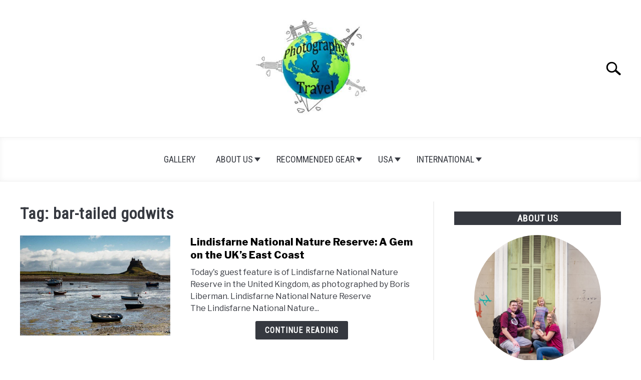

--- FILE ---
content_type: text/html; charset=UTF-8
request_url: https://www.photographyandtravel.com/tag/bar-tailed-godwits/
body_size: 14494
content:
<!DOCTYPE html><html lang="en-US"><head><meta charset="UTF-8"/>
<script>var __ezHttpConsent={setByCat:function(src,tagType,attributes,category,force,customSetScriptFn=null){var setScript=function(){if(force||window.ezTcfConsent[category]){if(typeof customSetScriptFn==='function'){customSetScriptFn();}else{var scriptElement=document.createElement(tagType);scriptElement.src=src;attributes.forEach(function(attr){for(var key in attr){if(attr.hasOwnProperty(key)){scriptElement.setAttribute(key,attr[key]);}}});var firstScript=document.getElementsByTagName(tagType)[0];firstScript.parentNode.insertBefore(scriptElement,firstScript);}}};if(force||(window.ezTcfConsent&&window.ezTcfConsent.loaded)){setScript();}else if(typeof getEzConsentData==="function"){getEzConsentData().then(function(ezTcfConsent){if(ezTcfConsent&&ezTcfConsent.loaded){setScript();}else{console.error("cannot get ez consent data");force=true;setScript();}});}else{force=true;setScript();console.error("getEzConsentData is not a function");}},};</script>
<script>var ezTcfConsent=window.ezTcfConsent?window.ezTcfConsent:{loaded:false,store_info:false,develop_and_improve_services:false,measure_ad_performance:false,measure_content_performance:false,select_basic_ads:false,create_ad_profile:false,select_personalized_ads:false,create_content_profile:false,select_personalized_content:false,understand_audiences:false,use_limited_data_to_select_content:false,};function getEzConsentData(){return new Promise(function(resolve){document.addEventListener("ezConsentEvent",function(event){var ezTcfConsent=event.detail.ezTcfConsent;resolve(ezTcfConsent);});});}</script>
<script>if(typeof _setEzCookies!=='function'){function _setEzCookies(ezConsentData){var cookies=window.ezCookieQueue;for(var i=0;i<cookies.length;i++){var cookie=cookies[i];if(ezConsentData&&ezConsentData.loaded&&ezConsentData[cookie.tcfCategory]){document.cookie=cookie.name+"="+cookie.value;}}}}
window.ezCookieQueue=window.ezCookieQueue||[];if(typeof addEzCookies!=='function'){function addEzCookies(arr){window.ezCookieQueue=[...window.ezCookieQueue,...arr];}}
addEzCookies([]);if(window.ezTcfConsent&&window.ezTcfConsent.loaded){_setEzCookies(window.ezTcfConsent);}else if(typeof getEzConsentData==="function"){getEzConsentData().then(function(ezTcfConsent){if(ezTcfConsent&&ezTcfConsent.loaded){_setEzCookies(window.ezTcfConsent);}else{console.error("cannot get ez consent data");_setEzCookies(window.ezTcfConsent);}});}else{console.error("getEzConsentData is not a function");_setEzCookies(window.ezTcfConsent);}</script>
<script data-ezscrex='false' data-cfasync='false' data-pagespeed-no-defer>var __ez=__ez||{};__ez.stms=Date.now();__ez.evt={};__ez.script={};__ez.ck=__ez.ck||{};__ez.template={};__ez.template.isOrig=true;window.__ezScriptHost="//www.ezojs.com";__ez.queue=__ez.queue||function(){var e=0,i=0,t=[],n=!1,o=[],r=[],s=!0,a=function(e,i,n,o,r,s,a){var l=arguments.length>7&&void 0!==arguments[7]?arguments[7]:window,d=this;this.name=e,this.funcName=i,this.parameters=null===n?null:w(n)?n:[n],this.isBlock=o,this.blockedBy=r,this.deleteWhenComplete=s,this.isError=!1,this.isComplete=!1,this.isInitialized=!1,this.proceedIfError=a,this.fWindow=l,this.isTimeDelay=!1,this.process=function(){f("... func = "+e),d.isInitialized=!0,d.isComplete=!0,f("... func.apply: "+e);var i=d.funcName.split("."),n=null,o=this.fWindow||window;i.length>3||(n=3===i.length?o[i[0]][i[1]][i[2]]:2===i.length?o[i[0]][i[1]]:o[d.funcName]),null!=n&&n.apply(null,this.parameters),!0===d.deleteWhenComplete&&delete t[e],!0===d.isBlock&&(f("----- F'D: "+d.name),m())}},l=function(e,i,t,n,o,r,s){var a=arguments.length>7&&void 0!==arguments[7]?arguments[7]:window,l=this;this.name=e,this.path=i,this.async=o,this.defer=r,this.isBlock=t,this.blockedBy=n,this.isInitialized=!1,this.isError=!1,this.isComplete=!1,this.proceedIfError=s,this.fWindow=a,this.isTimeDelay=!1,this.isPath=function(e){return"/"===e[0]&&"/"!==e[1]},this.getSrc=function(e){return void 0!==window.__ezScriptHost&&this.isPath(e)&&"banger.js"!==this.name?window.__ezScriptHost+e:e},this.process=function(){l.isInitialized=!0,f("... file = "+e);var i=this.fWindow?this.fWindow.document:document,t=i.createElement("script");t.src=this.getSrc(this.path),!0===o?t.async=!0:!0===r&&(t.defer=!0),t.onerror=function(){var e={url:window.location.href,name:l.name,path:l.path,user_agent:window.navigator.userAgent};"undefined"!=typeof _ezaq&&(e.pageview_id=_ezaq.page_view_id);var i=encodeURIComponent(JSON.stringify(e)),t=new XMLHttpRequest;t.open("GET","//g.ezoic.net/ezqlog?d="+i,!0),t.send(),f("----- ERR'D: "+l.name),l.isError=!0,!0===l.isBlock&&m()},t.onreadystatechange=t.onload=function(){var e=t.readyState;f("----- F'D: "+l.name),e&&!/loaded|complete/.test(e)||(l.isComplete=!0,!0===l.isBlock&&m())},i.getElementsByTagName("head")[0].appendChild(t)}},d=function(e,i){this.name=e,this.path="",this.async=!1,this.defer=!1,this.isBlock=!1,this.blockedBy=[],this.isInitialized=!0,this.isError=!1,this.isComplete=i,this.proceedIfError=!1,this.isTimeDelay=!1,this.process=function(){}};function c(e,i,n,s,a,d,c,u,f){var m=new l(e,i,n,s,a,d,c,f);!0===u?o[e]=m:r[e]=m,t[e]=m,h(m)}function h(e){!0!==u(e)&&0!=s&&e.process()}function u(e){if(!0===e.isTimeDelay&&!1===n)return f(e.name+" blocked = TIME DELAY!"),!0;if(w(e.blockedBy))for(var i=0;i<e.blockedBy.length;i++){var o=e.blockedBy[i];if(!1===t.hasOwnProperty(o))return f(e.name+" blocked = "+o),!0;if(!0===e.proceedIfError&&!0===t[o].isError)return!1;if(!1===t[o].isComplete)return f(e.name+" blocked = "+o),!0}return!1}function f(e){var i=window.location.href,t=new RegExp("[?&]ezq=([^&#]*)","i").exec(i);"1"===(t?t[1]:null)&&console.debug(e)}function m(){++e>200||(f("let's go"),p(o),p(r))}function p(e){for(var i in e)if(!1!==e.hasOwnProperty(i)){var t=e[i];!0===t.isComplete||u(t)||!0===t.isInitialized||!0===t.isError?!0===t.isError?f(t.name+": error"):!0===t.isComplete?f(t.name+": complete already"):!0===t.isInitialized&&f(t.name+": initialized already"):t.process()}}function w(e){return"[object Array]"==Object.prototype.toString.call(e)}return window.addEventListener("load",(function(){setTimeout((function(){n=!0,f("TDELAY -----"),m()}),5e3)}),!1),{addFile:c,addFileOnce:function(e,i,n,o,r,s,a,l,d){t[e]||c(e,i,n,o,r,s,a,l,d)},addDelayFile:function(e,i){var n=new l(e,i,!1,[],!1,!1,!0);n.isTimeDelay=!0,f(e+" ...  FILE! TDELAY"),r[e]=n,t[e]=n,h(n)},addFunc:function(e,n,s,l,d,c,u,f,m,p){!0===c&&(e=e+"_"+i++);var w=new a(e,n,s,l,d,u,f,p);!0===m?o[e]=w:r[e]=w,t[e]=w,h(w)},addDelayFunc:function(e,i,n){var o=new a(e,i,n,!1,[],!0,!0);o.isTimeDelay=!0,f(e+" ...  FUNCTION! TDELAY"),r[e]=o,t[e]=o,h(o)},items:t,processAll:m,setallowLoad:function(e){s=e},markLoaded:function(e){if(e&&0!==e.length){if(e in t){var i=t[e];!0===i.isComplete?f(i.name+" "+e+": error loaded duplicate"):(i.isComplete=!0,i.isInitialized=!0)}else t[e]=new d(e,!0);f("markLoaded dummyfile: "+t[e].name)}},logWhatsBlocked:function(){for(var e in t)!1!==t.hasOwnProperty(e)&&u(t[e])}}}();__ez.evt.add=function(e,t,n){e.addEventListener?e.addEventListener(t,n,!1):e.attachEvent?e.attachEvent("on"+t,n):e["on"+t]=n()},__ez.evt.remove=function(e,t,n){e.removeEventListener?e.removeEventListener(t,n,!1):e.detachEvent?e.detachEvent("on"+t,n):delete e["on"+t]};__ez.script.add=function(e){var t=document.createElement("script");t.src=e,t.async=!0,t.type="text/javascript",document.getElementsByTagName("head")[0].appendChild(t)};__ez.dot=__ez.dot||{};__ez.queue.addFileOnce('/detroitchicago/boise.js', '//go.ezodn.com/detroitchicago/boise.js?gcb=195-2&cb=5', true, [], true, false, true, false);__ez.queue.addFileOnce('/parsonsmaize/abilene.js', '//go.ezodn.com/parsonsmaize/abilene.js?gcb=195-2&cb=e80eca0cdb', true, [], true, false, true, false);__ez.queue.addFileOnce('/parsonsmaize/mulvane.js', '//go.ezodn.com/parsonsmaize/mulvane.js?gcb=195-2&cb=e75e48eec0', true, ['/parsonsmaize/abilene.js'], true, false, true, false);__ez.queue.addFileOnce('/detroitchicago/birmingham.js', '//go.ezodn.com/detroitchicago/birmingham.js?gcb=195-2&cb=539c47377c', true, ['/parsonsmaize/abilene.js'], true, false, true, false);</script>
<script data-ezscrex="false" type="text/javascript" data-cfasync="false">window._ezaq = Object.assign({"ad_cache_level":0,"adpicker_placement_cnt":0,"ai_placeholder_cache_level":0,"ai_placeholder_placement_cnt":-1,"author":"brent huntley","domain":"photographyandtravel.com","domain_id":99387,"ezcache_level":0,"ezcache_skip_code":0,"has_bad_image":0,"has_bad_words":0,"is_sitespeed":0,"lt_cache_level":0,"publish_date":"2018-02-05","response_size":52314,"response_size_orig":46353,"response_time_orig":0,"template_id":120,"url":"https://www.photographyandtravel.com/tag/bar-tailed-godwits/","word_count":0,"worst_bad_word_level":0}, typeof window._ezaq !== "undefined" ? window._ezaq : {});__ez.queue.markLoaded('ezaqBaseReady');</script>
<script type='text/javascript' data-ezscrex='false' data-cfasync='false'>
window.ezAnalyticsStatic = true;
window._ez_send_requests_through_ezoic = true;window.ezWp = true;
function analyticsAddScript(script) {
	var ezDynamic = document.createElement('script');
	ezDynamic.type = 'text/javascript';
	ezDynamic.innerHTML = script;
	document.head.appendChild(ezDynamic);
}
function getCookiesWithPrefix() {
    var allCookies = document.cookie.split(';');
    var cookiesWithPrefix = {};

    for (var i = 0; i < allCookies.length; i++) {
        var cookie = allCookies[i].trim();

        for (var j = 0; j < arguments.length; j++) {
            var prefix = arguments[j];
            if (cookie.indexOf(prefix) === 0) {
                var cookieParts = cookie.split('=');
                var cookieName = cookieParts[0];
                var cookieValue = cookieParts.slice(1).join('=');
                cookiesWithPrefix[cookieName] = decodeURIComponent(cookieValue);
                break; // Once matched, no need to check other prefixes
            }
        }
    }

    return cookiesWithPrefix;
}
function productAnalytics() {
	var d = {"dhh":"//go.ezodn.com","pr":[6],"omd5":"f3589f4db1f1405f0c685d6a036c570b","nar":"risk score"};
	d.u = _ezaq.url;
	d.p = _ezaq.page_view_id;
	d.v = _ezaq.visit_uuid;
	d.ab = _ezaq.ab_test_id;
	d.e = JSON.stringify(_ezaq);
	d.ref = document.referrer;
	d.c = getCookiesWithPrefix('active_template', 'ez', 'lp_');
	if(typeof ez_utmParams !== 'undefined') {
		d.utm = ez_utmParams;
	}

	var dataText = JSON.stringify(d);
	var xhr = new XMLHttpRequest();
	xhr.open('POST','//g.ezoic.net/ezais/analytics?cb=1', true);
	xhr.onload = function () {
		if (xhr.status!=200) {
            return;
		}

        if(document.readyState !== 'loading') {
            analyticsAddScript(xhr.response);
            return;
        }

        var eventFunc = function() {
            if(document.readyState === 'loading') {
                return;
            }
            document.removeEventListener('readystatechange', eventFunc, false);
            analyticsAddScript(xhr.response);
        };

        document.addEventListener('readystatechange', eventFunc, false);
	};
	xhr.setRequestHeader('Content-Type','text/plain');
	xhr.send(dataText);
}
__ez.queue.addFunc("productAnalytics", "productAnalytics", null, true, ['ezaqBaseReady'], false, false, false, true);
</script><base href="https://www.photographyandtravel.com/tag/bar-tailed-godwits/"/>
		<!-- Global Site Tag (gtag.js) - Google Analytics -->
	<script async="" src="https://www.googletagmanager.com/gtag/js?id=UA-111186159-1"></script>
	<script>
	  window.dataLayer = window.dataLayer || [];
	  function gtag(){dataLayer.push(arguments);}
	  gtag('js', new Date());

	  	  gtag('config', 'UA-111186159-1');
	  
	  	  gtag('config', 'UA-111186159-1');
	  
	</script>

	
	
	<meta name="viewport" content="width=device-width, initial-scale=1"/>
		<link rel="profile" href="https://gmpg.org/xfn/11"/>

	<title>bar-tailed godwits – Photography &amp; Travel</title>
<meta name="robots" content="max-image-preview:large"/>
<script type="text/javascript">
window._wpemojiSettings = {"baseUrl":"https:\/\/s.w.org\/images\/core\/emoji\/14.0.0\/72x72\/","ext":".png","svgUrl":"https:\/\/s.w.org\/images\/core\/emoji\/14.0.0\/svg\/","svgExt":".svg","source":{"concatemoji":"https:\/\/www.photographyandtravel.com\/wp-includes\/js\/wp-emoji-release.min.js?ver=6.1.9"}};
/*! This file is auto-generated */
!function(e,a,t){var n,r,o,i=a.createElement("canvas"),p=i.getContext&&i.getContext("2d");function s(e,t){var a=String.fromCharCode,e=(p.clearRect(0,0,i.width,i.height),p.fillText(a.apply(this,e),0,0),i.toDataURL());return p.clearRect(0,0,i.width,i.height),p.fillText(a.apply(this,t),0,0),e===i.toDataURL()}function c(e){var t=a.createElement("script");t.src=e,t.defer=t.type="text/javascript",a.getElementsByTagName("head")[0].appendChild(t)}for(o=Array("flag","emoji"),t.supports={everything:!0,everythingExceptFlag:!0},r=0;r<o.length;r++)t.supports[o[r]]=function(e){if(p&&p.fillText)switch(p.textBaseline="top",p.font="600 32px Arial",e){case"flag":return s([127987,65039,8205,9895,65039],[127987,65039,8203,9895,65039])?!1:!s([55356,56826,55356,56819],[55356,56826,8203,55356,56819])&&!s([55356,57332,56128,56423,56128,56418,56128,56421,56128,56430,56128,56423,56128,56447],[55356,57332,8203,56128,56423,8203,56128,56418,8203,56128,56421,8203,56128,56430,8203,56128,56423,8203,56128,56447]);case"emoji":return!s([129777,127995,8205,129778,127999],[129777,127995,8203,129778,127999])}return!1}(o[r]),t.supports.everything=t.supports.everything&&t.supports[o[r]],"flag"!==o[r]&&(t.supports.everythingExceptFlag=t.supports.everythingExceptFlag&&t.supports[o[r]]);t.supports.everythingExceptFlag=t.supports.everythingExceptFlag&&!t.supports.flag,t.DOMReady=!1,t.readyCallback=function(){t.DOMReady=!0},t.supports.everything||(n=function(){t.readyCallback()},a.addEventListener?(a.addEventListener("DOMContentLoaded",n,!1),e.addEventListener("load",n,!1)):(e.attachEvent("onload",n),a.attachEvent("onreadystatechange",function(){"complete"===a.readyState&&t.readyCallback()})),(e=t.source||{}).concatemoji?c(e.concatemoji):e.wpemoji&&e.twemoji&&(c(e.twemoji),c(e.wpemoji)))}(window,document,window._wpemojiSettings);
</script>
<style type="text/css">
img.wp-smiley,
img.emoji {
	display: inline !important;
	border: none !important;
	box-shadow: none !important;
	height: 1em !important;
	width: 1em !important;
	margin: 0 0.07em !important;
	vertical-align: -0.1em !important;
	background: none !important;
	padding: 0 !important;
}
</style>
	<link rel="stylesheet" id="wp-block-library-css" href="https://www.photographyandtravel.com/wp-includes/css/dist/block-library/style.min.css?ver=6.1.9" type="text/css" media="all"/>
<link rel="stylesheet" id="classic-theme-styles-css" href="https://www.photographyandtravel.com/wp-includes/css/classic-themes.min.css?ver=1" type="text/css" media="all"/>
<style id="global-styles-inline-css" type="text/css">
body{--wp--preset--color--black: #000000;--wp--preset--color--cyan-bluish-gray: #abb8c3;--wp--preset--color--white: #ffffff;--wp--preset--color--pale-pink: #f78da7;--wp--preset--color--vivid-red: #cf2e2e;--wp--preset--color--luminous-vivid-orange: #ff6900;--wp--preset--color--luminous-vivid-amber: #fcb900;--wp--preset--color--light-green-cyan: #7bdcb5;--wp--preset--color--vivid-green-cyan: #00d084;--wp--preset--color--pale-cyan-blue: #8ed1fc;--wp--preset--color--vivid-cyan-blue: #0693e3;--wp--preset--color--vivid-purple: #9b51e0;--wp--preset--gradient--vivid-cyan-blue-to-vivid-purple: linear-gradient(135deg,rgba(6,147,227,1) 0%,rgb(155,81,224) 100%);--wp--preset--gradient--light-green-cyan-to-vivid-green-cyan: linear-gradient(135deg,rgb(122,220,180) 0%,rgb(0,208,130) 100%);--wp--preset--gradient--luminous-vivid-amber-to-luminous-vivid-orange: linear-gradient(135deg,rgba(252,185,0,1) 0%,rgba(255,105,0,1) 100%);--wp--preset--gradient--luminous-vivid-orange-to-vivid-red: linear-gradient(135deg,rgba(255,105,0,1) 0%,rgb(207,46,46) 100%);--wp--preset--gradient--very-light-gray-to-cyan-bluish-gray: linear-gradient(135deg,rgb(238,238,238) 0%,rgb(169,184,195) 100%);--wp--preset--gradient--cool-to-warm-spectrum: linear-gradient(135deg,rgb(74,234,220) 0%,rgb(151,120,209) 20%,rgb(207,42,186) 40%,rgb(238,44,130) 60%,rgb(251,105,98) 80%,rgb(254,248,76) 100%);--wp--preset--gradient--blush-light-purple: linear-gradient(135deg,rgb(255,206,236) 0%,rgb(152,150,240) 100%);--wp--preset--gradient--blush-bordeaux: linear-gradient(135deg,rgb(254,205,165) 0%,rgb(254,45,45) 50%,rgb(107,0,62) 100%);--wp--preset--gradient--luminous-dusk: linear-gradient(135deg,rgb(255,203,112) 0%,rgb(199,81,192) 50%,rgb(65,88,208) 100%);--wp--preset--gradient--pale-ocean: linear-gradient(135deg,rgb(255,245,203) 0%,rgb(182,227,212) 50%,rgb(51,167,181) 100%);--wp--preset--gradient--electric-grass: linear-gradient(135deg,rgb(202,248,128) 0%,rgb(113,206,126) 100%);--wp--preset--gradient--midnight: linear-gradient(135deg,rgb(2,3,129) 0%,rgb(40,116,252) 100%);--wp--preset--duotone--dark-grayscale: url('#wp-duotone-dark-grayscale');--wp--preset--duotone--grayscale: url('#wp-duotone-grayscale');--wp--preset--duotone--purple-yellow: url('#wp-duotone-purple-yellow');--wp--preset--duotone--blue-red: url('#wp-duotone-blue-red');--wp--preset--duotone--midnight: url('#wp-duotone-midnight');--wp--preset--duotone--magenta-yellow: url('#wp-duotone-magenta-yellow');--wp--preset--duotone--purple-green: url('#wp-duotone-purple-green');--wp--preset--duotone--blue-orange: url('#wp-duotone-blue-orange');--wp--preset--font-size--small: 13px;--wp--preset--font-size--medium: 20px;--wp--preset--font-size--large: 36px;--wp--preset--font-size--x-large: 42px;--wp--preset--spacing--20: 0.44rem;--wp--preset--spacing--30: 0.67rem;--wp--preset--spacing--40: 1rem;--wp--preset--spacing--50: 1.5rem;--wp--preset--spacing--60: 2.25rem;--wp--preset--spacing--70: 3.38rem;--wp--preset--spacing--80: 5.06rem;}:where(.is-layout-flex){gap: 0.5em;}body .is-layout-flow > .alignleft{float: left;margin-inline-start: 0;margin-inline-end: 2em;}body .is-layout-flow > .alignright{float: right;margin-inline-start: 2em;margin-inline-end: 0;}body .is-layout-flow > .aligncenter{margin-left: auto !important;margin-right: auto !important;}body .is-layout-constrained > .alignleft{float: left;margin-inline-start: 0;margin-inline-end: 2em;}body .is-layout-constrained > .alignright{float: right;margin-inline-start: 2em;margin-inline-end: 0;}body .is-layout-constrained > .aligncenter{margin-left: auto !important;margin-right: auto !important;}body .is-layout-constrained > :where(:not(.alignleft):not(.alignright):not(.alignfull)){max-width: var(--wp--style--global--content-size);margin-left: auto !important;margin-right: auto !important;}body .is-layout-constrained > .alignwide{max-width: var(--wp--style--global--wide-size);}body .is-layout-flex{display: flex;}body .is-layout-flex{flex-wrap: wrap;align-items: center;}body .is-layout-flex > *{margin: 0;}:where(.wp-block-columns.is-layout-flex){gap: 2em;}.has-black-color{color: var(--wp--preset--color--black) !important;}.has-cyan-bluish-gray-color{color: var(--wp--preset--color--cyan-bluish-gray) !important;}.has-white-color{color: var(--wp--preset--color--white) !important;}.has-pale-pink-color{color: var(--wp--preset--color--pale-pink) !important;}.has-vivid-red-color{color: var(--wp--preset--color--vivid-red) !important;}.has-luminous-vivid-orange-color{color: var(--wp--preset--color--luminous-vivid-orange) !important;}.has-luminous-vivid-amber-color{color: var(--wp--preset--color--luminous-vivid-amber) !important;}.has-light-green-cyan-color{color: var(--wp--preset--color--light-green-cyan) !important;}.has-vivid-green-cyan-color{color: var(--wp--preset--color--vivid-green-cyan) !important;}.has-pale-cyan-blue-color{color: var(--wp--preset--color--pale-cyan-blue) !important;}.has-vivid-cyan-blue-color{color: var(--wp--preset--color--vivid-cyan-blue) !important;}.has-vivid-purple-color{color: var(--wp--preset--color--vivid-purple) !important;}.has-black-background-color{background-color: var(--wp--preset--color--black) !important;}.has-cyan-bluish-gray-background-color{background-color: var(--wp--preset--color--cyan-bluish-gray) !important;}.has-white-background-color{background-color: var(--wp--preset--color--white) !important;}.has-pale-pink-background-color{background-color: var(--wp--preset--color--pale-pink) !important;}.has-vivid-red-background-color{background-color: var(--wp--preset--color--vivid-red) !important;}.has-luminous-vivid-orange-background-color{background-color: var(--wp--preset--color--luminous-vivid-orange) !important;}.has-luminous-vivid-amber-background-color{background-color: var(--wp--preset--color--luminous-vivid-amber) !important;}.has-light-green-cyan-background-color{background-color: var(--wp--preset--color--light-green-cyan) !important;}.has-vivid-green-cyan-background-color{background-color: var(--wp--preset--color--vivid-green-cyan) !important;}.has-pale-cyan-blue-background-color{background-color: var(--wp--preset--color--pale-cyan-blue) !important;}.has-vivid-cyan-blue-background-color{background-color: var(--wp--preset--color--vivid-cyan-blue) !important;}.has-vivid-purple-background-color{background-color: var(--wp--preset--color--vivid-purple) !important;}.has-black-border-color{border-color: var(--wp--preset--color--black) !important;}.has-cyan-bluish-gray-border-color{border-color: var(--wp--preset--color--cyan-bluish-gray) !important;}.has-white-border-color{border-color: var(--wp--preset--color--white) !important;}.has-pale-pink-border-color{border-color: var(--wp--preset--color--pale-pink) !important;}.has-vivid-red-border-color{border-color: var(--wp--preset--color--vivid-red) !important;}.has-luminous-vivid-orange-border-color{border-color: var(--wp--preset--color--luminous-vivid-orange) !important;}.has-luminous-vivid-amber-border-color{border-color: var(--wp--preset--color--luminous-vivid-amber) !important;}.has-light-green-cyan-border-color{border-color: var(--wp--preset--color--light-green-cyan) !important;}.has-vivid-green-cyan-border-color{border-color: var(--wp--preset--color--vivid-green-cyan) !important;}.has-pale-cyan-blue-border-color{border-color: var(--wp--preset--color--pale-cyan-blue) !important;}.has-vivid-cyan-blue-border-color{border-color: var(--wp--preset--color--vivid-cyan-blue) !important;}.has-vivid-purple-border-color{border-color: var(--wp--preset--color--vivid-purple) !important;}.has-vivid-cyan-blue-to-vivid-purple-gradient-background{background: var(--wp--preset--gradient--vivid-cyan-blue-to-vivid-purple) !important;}.has-light-green-cyan-to-vivid-green-cyan-gradient-background{background: var(--wp--preset--gradient--light-green-cyan-to-vivid-green-cyan) !important;}.has-luminous-vivid-amber-to-luminous-vivid-orange-gradient-background{background: var(--wp--preset--gradient--luminous-vivid-amber-to-luminous-vivid-orange) !important;}.has-luminous-vivid-orange-to-vivid-red-gradient-background{background: var(--wp--preset--gradient--luminous-vivid-orange-to-vivid-red) !important;}.has-very-light-gray-to-cyan-bluish-gray-gradient-background{background: var(--wp--preset--gradient--very-light-gray-to-cyan-bluish-gray) !important;}.has-cool-to-warm-spectrum-gradient-background{background: var(--wp--preset--gradient--cool-to-warm-spectrum) !important;}.has-blush-light-purple-gradient-background{background: var(--wp--preset--gradient--blush-light-purple) !important;}.has-blush-bordeaux-gradient-background{background: var(--wp--preset--gradient--blush-bordeaux) !important;}.has-luminous-dusk-gradient-background{background: var(--wp--preset--gradient--luminous-dusk) !important;}.has-pale-ocean-gradient-background{background: var(--wp--preset--gradient--pale-ocean) !important;}.has-electric-grass-gradient-background{background: var(--wp--preset--gradient--electric-grass) !important;}.has-midnight-gradient-background{background: var(--wp--preset--gradient--midnight) !important;}.has-small-font-size{font-size: var(--wp--preset--font-size--small) !important;}.has-medium-font-size{font-size: var(--wp--preset--font-size--medium) !important;}.has-large-font-size{font-size: var(--wp--preset--font-size--large) !important;}.has-x-large-font-size{font-size: var(--wp--preset--font-size--x-large) !important;}
.wp-block-navigation a:where(:not(.wp-element-button)){color: inherit;}
:where(.wp-block-columns.is-layout-flex){gap: 2em;}
.wp-block-pullquote{font-size: 1.5em;line-height: 1.6;}
</style>
<link rel="stylesheet" id="income-school-style-css" href="https://www.photographyandtravel.com/wp-content/themes/acabado-1.2.5/style.css?ver=6.1.9" type="text/css" media="all"/>
<link rel="https://api.w.org/" href="https://www.photographyandtravel.com/wp-json/"/><link rel="alternate" type="application/json" href="https://www.photographyandtravel.com/wp-json/wp/v2/tags/1369"/><meta name="google-site-verification" content="MgjV8ZE1QSBdcx2u3ZiaPyLgsj0Gg-CZSzByGLsKeYY"/><meta name="description" content=""/>					<link rel="preconnect" href="https://fonts.gstatic.com"/>
					<link href="https://fonts.googleapis.com/css2?family=Libre+Franklin:wght@400;800&amp;family=Roboto+Condensed&amp;display=swap" rel="stylesheet"/>
				<link rel="icon" href="https://www.photographyandtravel.com/wp-content/uploads/2018/04/cropped-photoandtravel-logo-32x32.jpg" sizes="32x32"/>
<link rel="icon" href="https://www.photographyandtravel.com/wp-content/uploads/2018/04/cropped-photoandtravel-logo-192x192.jpg" sizes="192x192"/>
<link rel="apple-touch-icon" href="https://www.photographyandtravel.com/wp-content/uploads/2018/04/cropped-photoandtravel-logo-180x180.jpg"/>
<meta name="msapplication-TileImage" content="https://www.photographyandtravel.com/wp-content/uploads/2018/04/cropped-photoandtravel-logo-270x270.jpg"/>
<meta data-pso-pv="1.2.1" data-pso-pt="archive" data-pso-th="b62e652c6e5b8a270a4d58117bf4748d"/>
<link rel='canonical' href='https://www.photographyandtravel.com/tag/bar-tailed-godwits/' />
<script type='text/javascript'>
var ezoTemplate = 'old_site_noads';
var ezouid = '1';
var ezoFormfactor = '1';
</script><script data-ezscrex="false" type='text/javascript'>
var soc_app_id = '0';
var did = 99387;
var ezdomain = 'photographyandtravel.com';
var ezoicSearchable = 1;
</script></head>


<body class="archive tag tag-bar-tailed-godwits tag-1369 hfeed no-sidebar">
<div id="page" class="site">
	<a class="skip-link screen-reader-text" href="#content">Skip to content</a>

	
	<header id="masthead" class="site-header desktop-toggle">
		<div class="inner-wrap">
			<div class="hamburger-wrapper desktop">
				<button class="hamburger hamburger--squeeze menu-toggle" type="button" aria-label="Menu" aria-controls="primary-menu" aria-expanded="false">
					<span class="hamburger-box">
						<span class="hamburger-inner"></span>
					</span>
					<span class="label">MENU</span>
				</button>
			</div>
			<div class="site-branding">
								<a href="https://www.photographyandtravel.com/" class="custom-logo-link" rel="home" itemprop="url"><img width="300" height="271" src="https://www.photographyandtravel.com/wp-content/uploads/2020/03/photoandtravel-logo-1-300x271.jpg" class="attachment-medium size-medium" alt="" decoding="async" loading="lazy" srcset="https://www.photographyandtravel.com/wp-content/uploads/2020/03/photoandtravel-logo-1-300x271.jpg 300w, https://www.photographyandtravel.com/wp-content/uploads/2020/03/photoandtravel-logo-1-150x135.jpg 150w, https://www.photographyandtravel.com/wp-content/uploads/2020/03/photoandtravel-logo-1.jpg 479w" sizes="(max-width: 300px) 100vw, 300px"/></a>
									<!-- <h1 class="site-title"><a tabindex="-1" href="" rel="home"></a></h1> -->
										<!-- <p class="site-title"><a tabindex="-1" href="" rel="home"></a></p> -->
								</div><!-- .site-branding -->
			<div class="search-wrapper">
				<a href="#open" id="search-icon" style="background: url(https://www.photographyandtravel.com/wp-content/themes/acabado-1.2.5/img/search-icon.png) center/cover no-repeat #fff;"><span class="sr-only">Search</span></a>
				<div class="search-form-wrapper">
	<form role="search" method="get" class="search-form" action="https://www.photographyandtravel.com/">
		<style>
		.search-wrapper.search-active .search-field {
			width: 200px;
			display: inline-block;
			vertical-align: top;
		}
		.search-wrapper button[type="submit"] {
			display: inline-block;
			vertical-align: top;
			top: -35px;
			position: relative;
			background-color: transparent;
			height: 30px;
			width: 30px;
			padding: 0;
			margin: 0;
			background-image: url("https://www.photographyandtravel.com/wp-content/themes/acabado-1.2.5/img/search-icon.png");
			background-position: center;
			background-repeat: no-repeat;
			background-size: contain;
		}
		.search-wrapper.search-active button[type="submit"] {
			display: inline-block !important;
		}
		</style>
		<label for="s">
			<span class="screen-reader-text">Search for:</span>
		</label>
		<input type="search" id="search-field" class="search-field" placeholder="Search …" value="" name="s"/>
		<button type="submit" class="search-submit" style="display:none;"><span class="screen-reader-text"></span></button>
	</form>
</div>			</div>
		</div>

		<nav id="site-navigation" class="main-navigation">
			<!-- <button class="menu-toggle" aria-controls="primary-menu" aria-expanded="false"></button> -->
			<div class="menu-contact-container"><ul id="primary-menu" class="inner-wrap"><li id="menu-item-44" class="menu-item menu-item-type-post_type menu-item-object-page menu-item-44"><a href="https://www.photographyandtravel.com/gallery/">Gallery</a></li>
<li id="menu-item-2643" class="menu-item menu-item-type-post_type menu-item-object-page menu-item-has-children menu-item-2643"><a href="https://www.photographyandtravel.com/about-me/">About Us</a>
<button type="button" class="toggle-submenu" style="display: none"><span class="sr-only">Submenu Toggle
				</span></button><ul class="submenu">
	<li id="menu-item-2642" class="menu-item menu-item-type-post_type menu-item-object-page menu-item-2642"><a href="https://www.photographyandtravel.com/contact/">Contact</a></li>
	<li id="menu-item-3318" class="menu-item menu-item-type-post_type menu-item-object-post menu-item-3318"><a href="https://www.photographyandtravel.com/our-favorite-travel-experiences/">Our Favorite Travel Experiences</a></li>
	<li id="menu-item-3323" class="menu-item menu-item-type-post_type menu-item-object-page menu-item-3323"><a href="https://www.photographyandtravel.com/join-our-email-list/">Join our Email List</a></li>
	<li id="menu-item-3316" class="menu-item menu-item-type-post_type menu-item-object-page menu-item-privacy-policy menu-item-3316"><a href="https://www.photographyandtravel.com/privacy-policy/">Privacy Policy</a></li>
</ul>
</li>
<li id="menu-item-2797" class="menu-item menu-item-type-post_type menu-item-object-page menu-item-has-children menu-item-2797"><a href="https://www.photographyandtravel.com/recommended-gear/">Recommended Gear</a>
<button type="button" class="toggle-submenu" style="display: none"><span class="sr-only">Submenu Toggle
				</span></button><ul class="submenu">
	<li id="menu-item-3068" class="menu-item menu-item-type-post_type menu-item-object-page menu-item-3068"><a href="https://www.photographyandtravel.com/current-deals/">Current Deals</a></li>
	<li id="menu-item-2798" class="menu-item menu-item-type-post_type menu-item-object-page menu-item-2798"><a href="https://www.photographyandtravel.com/recommended-gear/recommended-cameras/">Cameras</a></li>
	<li id="menu-item-2894" class="menu-item menu-item-type-post_type menu-item-object-page menu-item-2894"><a href="https://www.photographyandtravel.com/recommended-gear/recommended-camera-lenses/">Camera Lenses</a></li>
	<li id="menu-item-2799" class="menu-item menu-item-type-post_type menu-item-object-page menu-item-2799"><a href="https://www.photographyandtravel.com/recommended-gear/recommended-backpacks-and-camera-bags/">Backpacks and Camera Bags</a></li>
	<li id="menu-item-2905" class="menu-item menu-item-type-post_type menu-item-object-page menu-item-2905"><a href="https://www.photographyandtravel.com/recommended-gear/recommended-camera-straps-and-carrying-systems/">Camera Straps and Carrying Systems</a></li>
	<li id="menu-item-2965" class="menu-item menu-item-type-post_type menu-item-object-page menu-item-2965"><a href="https://www.photographyandtravel.com/recommended-gear/recommended-luggage/">Luggage</a></li>
	<li id="menu-item-2981" class="menu-item menu-item-type-post_type menu-item-object-page menu-item-2981"><a href="https://www.photographyandtravel.com/recommended-gear/recommended-tripods-and-ball-heads/">Tripods and Ball Heads</a></li>
	<li id="menu-item-2971" class="menu-item menu-item-type-post_type menu-item-object-page menu-item-2971"><a href="https://www.photographyandtravel.com/recommended-gear/recommended-photography-accessories/">Photography Accessories</a></li>
	<li id="menu-item-3317" class="menu-item menu-item-type-post_type menu-item-object-page menu-item-3317"><a href="https://www.photographyandtravel.com/recommended-gear/recommended-travel-accessories/">Travel Accessories</a></li>
	<li id="menu-item-3296" class="menu-item menu-item-type-post_type menu-item-object-page menu-item-3296"><a href="https://www.photographyandtravel.com/recommended-gear/recommended-travel-clothes/">Travel Clothes</a></li>
</ul>
</li>
<li id="menu-item-2644" class="menu-item menu-item-type-taxonomy menu-item-object-category menu-item-has-children menu-item-2644"><a href="https://www.photographyandtravel.com/category/location-spotlights/">USA</a>
<button type="button" class="toggle-submenu" style="display: none"><span class="sr-only">Submenu Toggle
				</span></button><ul class="submenu">
	<li id="menu-item-2746" class="menu-item menu-item-type-taxonomy menu-item-object-category menu-item-2746"><a href="https://www.photographyandtravel.com/category/location-spotlights/alaska/">Alaska</a></li>
	<li id="menu-item-2648" class="menu-item menu-item-type-taxonomy menu-item-object-category menu-item-2648"><a href="https://www.photographyandtravel.com/category/location-spotlights/arizona/">Arizona</a></li>
	<li id="menu-item-2676" class="menu-item menu-item-type-taxonomy menu-item-object-category menu-item-2676"><a href="https://www.photographyandtravel.com/category/location-spotlights/california/">California</a></li>
	<li id="menu-item-2747" class="menu-item menu-item-type-taxonomy menu-item-object-category menu-item-2747"><a href="https://www.photographyandtravel.com/category/location-spotlights/colorado/">Colorado</a></li>
	<li id="menu-item-2677" class="menu-item menu-item-type-taxonomy menu-item-object-category menu-item-2677"><a href="https://www.photographyandtravel.com/category/location-spotlights/hawaii/">Hawaii</a></li>
	<li id="menu-item-2654" class="menu-item menu-item-type-taxonomy menu-item-object-category menu-item-2654"><a href="https://www.photographyandtravel.com/category/location-spotlights/idaho/">Idaho</a></li>
	<li id="menu-item-2678" class="menu-item menu-item-type-taxonomy menu-item-object-category menu-item-2678"><a href="https://www.photographyandtravel.com/category/location-spotlights/illinois/">Illinois</a></li>
	<li id="menu-item-4620" class="menu-item menu-item-type-taxonomy menu-item-object-category menu-item-4620"><a href="https://www.photographyandtravel.com/category/location-spotlights/louisiana/">Louisiana</a></li>
	<li id="menu-item-4621" class="menu-item menu-item-type-taxonomy menu-item-object-category menu-item-4621"><a href="https://www.photographyandtravel.com/category/location-spotlights/massachusetts/">Massachusetts</a></li>
	<li id="menu-item-6040" class="menu-item menu-item-type-taxonomy menu-item-object-category menu-item-6040"><a href="https://www.photographyandtravel.com/category/location-spotlights/missouri/">Missouri</a></li>
	<li id="menu-item-2655" class="menu-item menu-item-type-taxonomy menu-item-object-category menu-item-2655"><a href="https://www.photographyandtravel.com/category/location-spotlights/montana/">Montana</a></li>
	<li id="menu-item-2647" class="menu-item menu-item-type-taxonomy menu-item-object-category menu-item-2647"><a href="https://www.photographyandtravel.com/category/location-spotlights/nevada/">Nevada</a></li>
	<li id="menu-item-2751" class="menu-item menu-item-type-taxonomy menu-item-object-category menu-item-2751"><a href="https://www.photographyandtravel.com/category/location-spotlights/new-york/">New York</a></li>
	<li id="menu-item-2649" class="menu-item menu-item-type-taxonomy menu-item-object-category menu-item-2649"><a href="https://www.photographyandtravel.com/category/location-spotlights/oregon/">Oregon</a></li>
	<li id="menu-item-2752" class="menu-item menu-item-type-taxonomy menu-item-object-category menu-item-2752"><a href="https://www.photographyandtravel.com/category/location-spotlights/ohio/">Ohio</a></li>
	<li id="menu-item-4792" class="menu-item menu-item-type-taxonomy menu-item-object-category menu-item-4792"><a href="https://www.photographyandtravel.com/category/location-spotlights/philadelphia/">Pennsylvania</a></li>
	<li id="menu-item-2993" class="menu-item menu-item-type-taxonomy menu-item-object-category menu-item-2993"><a href="https://www.photographyandtravel.com/category/location-spotlights/texas/">Texas</a></li>
	<li id="menu-item-2645" class="menu-item menu-item-type-taxonomy menu-item-object-category menu-item-2645"><a href="https://www.photographyandtravel.com/category/location-spotlights/utah/">Utah</a></li>
	<li id="menu-item-2646" class="menu-item menu-item-type-taxonomy menu-item-object-category menu-item-2646"><a href="https://www.photographyandtravel.com/category/location-spotlights/washington/">Washington</a></li>
	<li id="menu-item-4619" class="menu-item menu-item-type-taxonomy menu-item-object-category menu-item-4619"><a href="https://www.photographyandtravel.com/category/location-spotlights/washington-dc/">Washington DC</a></li>
	<li id="menu-item-4938" class="menu-item menu-item-type-taxonomy menu-item-object-category menu-item-4938"><a href="https://www.photographyandtravel.com/category/location-spotlights/wisconsin/">Wisconsin</a></li>
</ul>
</li>
<li id="menu-item-2651" class="menu-item menu-item-type-taxonomy menu-item-object-category menu-item-has-children menu-item-2651"><a href="https://www.photographyandtravel.com/category/international/">International</a>
<button type="button" class="toggle-submenu" style="display: none"><span class="sr-only">Submenu Toggle
				</span></button><ul class="submenu">
	<li id="menu-item-4615" class="menu-item menu-item-type-taxonomy menu-item-object-category menu-item-4615"><a href="https://www.photographyandtravel.com/category/international/australia/">Australia</a></li>
	<li id="menu-item-4616" class="menu-item menu-item-type-taxonomy menu-item-object-category menu-item-4616"><a href="https://www.photographyandtravel.com/category/international/austria/">Austria</a></li>
	<li id="menu-item-2663" class="menu-item menu-item-type-taxonomy menu-item-object-category menu-item-2663"><a href="https://www.photographyandtravel.com/category/international/bahamas/">Bahamas</a></li>
	<li id="menu-item-2743" class="menu-item menu-item-type-taxonomy menu-item-object-category menu-item-2743"><a href="https://www.photographyandtravel.com/category/international/belize/">Belize</a></li>
	<li id="menu-item-4789" class="menu-item menu-item-type-taxonomy menu-item-object-category menu-item-4789"><a href="https://www.photographyandtravel.com/category/international/botswana/">Botswana</a></li>
	<li id="menu-item-2664" class="menu-item menu-item-type-taxonomy menu-item-object-category menu-item-2664"><a href="https://www.photographyandtravel.com/category/international/canada/">Canada</a></li>
	<li id="menu-item-2755" class="menu-item menu-item-type-taxonomy menu-item-object-category menu-item-2755"><a href="https://www.photographyandtravel.com/category/international/china/">China</a></li>
	<li id="menu-item-2653" class="menu-item menu-item-type-taxonomy menu-item-object-category menu-item-2653"><a href="https://www.photographyandtravel.com/category/international/costa-rica/">Costa Rica</a></li>
	<li id="menu-item-2665" class="menu-item menu-item-type-taxonomy menu-item-object-category menu-item-2665"><a href="https://www.photographyandtravel.com/category/international/england/">England</a></li>
	<li id="menu-item-2657" class="menu-item menu-item-type-taxonomy menu-item-object-category menu-item-2657"><a href="https://www.photographyandtravel.com/category/international/france/">France</a></li>
	<li id="menu-item-2666" class="menu-item menu-item-type-taxonomy menu-item-object-category menu-item-2666"><a href="https://www.photographyandtravel.com/category/international/french-polynesia/">French Polynesia</a></li>
	<li id="menu-item-2749" class="menu-item menu-item-type-taxonomy menu-item-object-category menu-item-2749"><a href="https://www.photographyandtravel.com/category/international/germany/">Germany</a></li>
	<li id="menu-item-2667" class="menu-item menu-item-type-taxonomy menu-item-object-category menu-item-2667"><a href="https://www.photographyandtravel.com/category/international/greece/">Greece</a></li>
	<li id="menu-item-2668" class="menu-item menu-item-type-taxonomy menu-item-object-category menu-item-2668"><a href="https://www.photographyandtravel.com/category/international/hungary/">Hungary</a></li>
	<li id="menu-item-2669" class="menu-item menu-item-type-taxonomy menu-item-object-category menu-item-2669"><a href="https://www.photographyandtravel.com/category/international/iceland/">Iceland</a></li>
	<li id="menu-item-2753" class="menu-item menu-item-type-taxonomy menu-item-object-category menu-item-2753"><a href="https://www.photographyandtravel.com/category/international/indonesia/">Indonesia</a></li>
	<li id="menu-item-2670" class="menu-item menu-item-type-taxonomy menu-item-object-category menu-item-2670"><a href="https://www.photographyandtravel.com/category/international/ireland/">Ireland</a></li>
	<li id="menu-item-2748" class="menu-item menu-item-type-taxonomy menu-item-object-category menu-item-2748"><a href="https://www.photographyandtravel.com/category/international/israel/">Israel</a></li>
	<li id="menu-item-2650" class="menu-item menu-item-type-taxonomy menu-item-object-category menu-item-2650"><a href="https://www.photographyandtravel.com/category/international/italy/">Italy</a></li>
	<li id="menu-item-4617" class="menu-item menu-item-type-taxonomy menu-item-object-category menu-item-4617"><a href="https://www.photographyandtravel.com/category/international/japan/">Japan</a></li>
	<li id="menu-item-4790" class="menu-item menu-item-type-taxonomy menu-item-object-category menu-item-4790"><a href="https://www.photographyandtravel.com/category/international/kenya/">Kenya</a></li>
	<li id="menu-item-2992" class="menu-item menu-item-type-taxonomy menu-item-object-category menu-item-2992"><a href="https://www.photographyandtravel.com/category/international/mexico/">Mexico</a></li>
	<li id="menu-item-4791" class="menu-item menu-item-type-taxonomy menu-item-object-category menu-item-4791"><a href="https://www.photographyandtravel.com/category/international/namibia/">Namibia</a></li>
	<li id="menu-item-2658" class="menu-item menu-item-type-taxonomy menu-item-object-category menu-item-2658"><a href="https://www.photographyandtravel.com/category/international/netherlands/">Netherlands</a></li>
	<li id="menu-item-2742" class="menu-item menu-item-type-taxonomy menu-item-object-category menu-item-2742"><a href="https://www.photographyandtravel.com/category/international/new-zealand/">New Zealand</a></li>
	<li id="menu-item-2671" class="menu-item menu-item-type-taxonomy menu-item-object-category menu-item-2671"><a href="https://www.photographyandtravel.com/category/international/norway/">Norway</a></li>
	<li id="menu-item-2672" class="menu-item menu-item-type-taxonomy menu-item-object-category menu-item-2672"><a href="https://www.photographyandtravel.com/category/international/peru/">Peru</a></li>
	<li id="menu-item-2744" class="menu-item menu-item-type-taxonomy menu-item-object-category menu-item-2744"><a href="https://www.photographyandtravel.com/category/international/philippines/">Philippines</a></li>
	<li id="menu-item-2673" class="menu-item menu-item-type-taxonomy menu-item-object-category menu-item-2673"><a href="https://www.photographyandtravel.com/category/international/poland/">Poland</a></li>
	<li id="menu-item-2662" class="menu-item menu-item-type-taxonomy menu-item-object-category menu-item-2662"><a href="https://www.photographyandtravel.com/category/international/portugal/">Portugal</a></li>
	<li id="menu-item-4618" class="menu-item menu-item-type-taxonomy menu-item-object-category menu-item-4618"><a href="https://www.photographyandtravel.com/category/international/romania/">Romania</a></li>
	<li id="menu-item-2674" class="menu-item menu-item-type-taxonomy menu-item-object-category menu-item-2674"><a href="https://www.photographyandtravel.com/category/international/russia/">Russia</a></li>
	<li id="menu-item-2750" class="menu-item menu-item-type-taxonomy menu-item-object-category menu-item-2750"><a href="https://www.photographyandtravel.com/category/international/scotland/">Scotland</a></li>
	<li id="menu-item-4813" class="menu-item menu-item-type-taxonomy menu-item-object-category menu-item-4813"><a href="https://www.photographyandtravel.com/category/international/slovenia/">Slovenia</a></li>
	<li id="menu-item-4784" class="menu-item menu-item-type-taxonomy menu-item-object-category menu-item-4784"><a href="https://www.photographyandtravel.com/category/international/south-africa/">South Africa</a></li>
	<li id="menu-item-2675" class="menu-item menu-item-type-taxonomy menu-item-object-category menu-item-2675"><a href="https://www.photographyandtravel.com/category/international/south-korea/">South Korea</a></li>
	<li id="menu-item-2907" class="menu-item menu-item-type-taxonomy menu-item-object-category menu-item-2907"><a href="https://www.photographyandtravel.com/category/international/spain/">Spain</a></li>
	<li id="menu-item-4785" class="menu-item menu-item-type-taxonomy menu-item-object-category menu-item-4785"><a href="https://www.photographyandtravel.com/category/international/tanzania/">Tanzania</a></li>
	<li id="menu-item-2745" class="menu-item menu-item-type-taxonomy menu-item-object-category menu-item-2745"><a href="https://www.photographyandtravel.com/category/international/thailand/">Thailand</a></li>
	<li id="menu-item-4786" class="menu-item menu-item-type-taxonomy menu-item-object-category menu-item-4786"><a href="https://www.photographyandtravel.com/category/international/uganda/">Uganda</a></li>
	<li id="menu-item-2754" class="menu-item menu-item-type-taxonomy menu-item-object-category menu-item-2754"><a href="https://www.photographyandtravel.com/category/international/united-arab-emirates/">United Arab Emirates</a></li>
	<li id="menu-item-4787" class="menu-item menu-item-type-taxonomy menu-item-object-category menu-item-4787"><a href="https://www.photographyandtravel.com/category/international/zambia/">Zambia</a></li>
	<li id="menu-item-4788" class="menu-item menu-item-type-taxonomy menu-item-object-category menu-item-4788"><a href="https://www.photographyandtravel.com/category/international/zimbabwe/">Zimbabwe</a></li>
</ul>
</li>
</ul></div>		</nav><!-- #site-navigation -->
	</header><!-- #masthead -->

	<div id="content" class="site-content">
		
	<div id="primary" class="content-area">
		<main id="main" class="site-main">
			<header class="page-header">
				<h1 class="page-title">Tag: <span>bar-tailed godwits</span></h1>			</header><!-- .page-header -->

			<section class="articles-wrapper">

<article class="article-card horizontal ">
      <a href="https://www.photographyandtravel.com/lindisfarne/" rel="nofollow"><div class="image-container" style="background-image: url(&#39;https://www.photographyandtravel.com/wp-content/uploads/2018/02/1thumbnail-1024x640.jpg&#39;)"></div><span class="sr-only">link to Lindisfarne National Nature Reserve: A Gem on the UK’s East Coast</span></a>
    <div class="copy-container">
    <header>
      <p><a href="https://www.photographyandtravel.com/lindisfarne/">Lindisfarne National Nature Reserve: A Gem on the UK’s East Coast</a></p>
    </header>
      <div class="excerpt">
        <p>Today&#39;s guest feature is of Lindisfarne National Nature Reserve in the United Kingdom, as photographed by Boris Liberman.


Lindisfarne National Nature Reserve
The Lindisfarne National Nature...</p><div class="button-container"><a rel="nofollow" class="button reverse" href="https://www.photographyandtravel.com/lindisfarne/" aria-label="Continue Reading: Lindisfarne National Nature Reserve: A Gem on the UK’s East Coast">Continue Reading</a></div>      </div>
    <!-- <a class="button reverse" rel="nofollow" itemprop="mainEntityOfPage" href="">Continue Reading</a> -->
  </div>
<!--  <meta itemprop="thumbnailUrl" src="--><!--"></meta>-->
<!--  <meta itemprop="image" src="--><!--"></meta>-->
<!--  <span itemprop="publisher" itemscope itemtype="http://schema.org/Organization">-->
<!--    <meta itemprop="name" content="--><!--"></meta>-->
<!--  </span>-->
<!--  <meta itemprop="logo" src="--><!--"></meta>-->
<!--  <meta itemprop="headline" content="--><!--"></meta>-->
<!--  <meta itemprop="author" content="--><!--"></meta>-->
<!--  <meta itemprop="datePublished" content="--><!--"></meta>-->
<!--  <meta itemprop="dateModified" content="--><!--"></meta>-->


</article>


<script type="application/ld+json">
    {"@context":"http:\/\/schema.org\/","@type":"BlogPosting","name":"Lindisfarne National Nature Reserve: A Gem on the UK&#8217;s East Coast","url":"https:\/\/www.photographyandtravel.com\/lindisfarne\/","articleBody":"Today's guest feature is of Lindisfarne National Nature Reserve in the United Kingdom, as photographed by Boris Liberman.\r\n\r\n\r\nLindisfarne National Nature Reserve\r\nThe\u00a0Lindisfarne National Nature Reserve is located along the central eastern coast of the United Kingdom between Newcastle Upon Tyne (I need to hear the story of how that city name came to be) and Edinburgh.\u00a0 According to Boris, it is a quite famous location in the area.\u00a0 In the image, you can see a causeway that goes underwater during high tide.\u00a0 I loved this image initially just because of the appearance of all these boats that look abandoned.\r\n\r\nBoris says this is a \"wonderful wonderful location,\" with warm and inviting people, and marvelous weather and fresh air.\u00a0 He says the beautiful shoreline appears to go on forever with wet sand that is very pleasant to walk on.\u00a0 Boris said his 9-year old daughter had a great time running around, which is always a plus to find something to entertain the kids to give more shooting time.\r\n\r\nThe\u00a0Lindisfarne National Nature Reserve is also a great location for bird photography, as the\u00a03,541-hectare (8,750-acre) reserve was originally founded to safeguard the bird populations specifically the\u00a0pale-bellied brent geese,\u00a0pinkfooted\u00a0and\u00a0greylag geese,\u00a0wigeons, grey plovers and\u00a0bar-tailed godwits\u00a0(once again, where did these names come from!).\r\nThe featured image\r\nThe above image was taken back in 2005 during the early days of Digital SLR cameras.\u00a0 Boris says this image was taken during his first trip abroad with his new Pentax istD.\u00a0 That camera was the first DSLR from Pentax, released in 2003, containing the very popular sensor used by the Nikon D100, producing a 6.1 megapixel resolution image.\u00a0 The modern version of this camera would have to be the popular Pentax K-1.\u00a0 Boris paired this camera with the\u00a0Pentax FA 43\/1.9 Limited lens.\r\n\r\nBoris made this image while his family was visiting friends that lived nearby.\u00a0 The friends they were visiting were friends from the\u00a0Pentax Discuss Mail List (PDML), an international club of people that shoot Pentax gear.\r\nBoris Liberman\r\nBoris Liberman is a software engineer that likes to shoot nature, street and travel photography.\u00a0 He has maintained a great photography blog for an impressive 8 years.\u00a0 You can read his blog here and see more of his work at 500px.","headline":"Lindisfarne National Nature Reserve: A Gem on the UK&#8217;s East Coast","author":"brent huntley","datePublished":"2018-02-05","mainEntityOfPage":"False","dateModified":"July 16, 2018","image":{"@type":"ImageObject","url":"https:\/\/www.photographyandtravel.com\/wp-content\/uploads\/2018\/02\/1thumbnail-1024x640.jpg","height":400,"width":640},"publisher":{"@context":"http:\/\/schema.org\/","@type":"Organization","name":"Photography &amp; Travel","logo":{"@type":"ImageObject","url":"https:\/\/www.photographyandtravel.com\/wp-content\/uploads\/2020\/03\/photoandtravel-logo-1-300x271.jpg","height":600,"width":60}}}
</script>
		<nav class="pagination-wrapper" aria-label="article pagination">
		</nav>
</section>

		</main><!-- #main -->
	</div><!-- #primary -->


<aside id="secondary" class="widget-area">
		<div class="about-wrapper">
		<h2 class="widget-title">About Us</h2>		<div class="about-image" style="background-image: url(&#39;https://www.photographyandtravel.com/wp-content/uploads/2020/08/1.1-Jackson-Square-029.jpg&#39;)"></div>
				<p class="about-copy">We are the Huntleys-Husband, Wife and Three Kids.  We got our love for travel living in Budapest during law school.  Since then, we have been to 23 countries as a couple and our older kids have been to more than a dozen.  Brent Huntley is the photographer behind our travel and has been doing photography since he was a kid, writing or appearing on several renowned photography websites and podcasts.  He also finds all the deals and plans the travel spots.  Mallory is the glue that makes it all work, planning the activities and schedule and making sure Brent doesn&#39;t turn the kids into exhausted nightmares with half-baked whims.</p>
			</div>
		<div class="legal-info-container">
	<h2 class="widget-title">Legal Information</h2>		<p>This site is owned and operated by Huntley Law; however, nothing pertained herein shall be construed as legal advice or constitute the formation of an attorney/client relationship.  It is a participant in the Amazon Services LLC Associates Program, an affiliate advertising program designed to provide a means for sites to earn advertising fees by advertising and linking to Amazon.com.  This site also participates in other affiliate programs and is compensated for referring traffic and business to these companies.</p>
	</div>
	</aside><!-- #secondary -->

	</div><!-- #content -->

	<footer id="colophon" class="site-footer">
		<div class="inner-wrap">
						<div class="site-info">
					© 2026 Copyright Photography &amp; Travel			</div><!-- .site-info -->
					</div>
	</footer><!-- #colophon -->
</div><!-- #page -->

<script type="text/javascript" async="" defer="" src="https://www.photographyandtravel.com/wp-content/themes/acabado-1.2.5/js/app.min.js?ver=1.0.10" id="income-school-js-js"></script>
<!-- Affiliate Income Start -->
<script type="text/javascript">

jQuery("a[href*='amazon.com']").each(function(){
	
	
	
	this.href = this.href.replace(/aax-us-east.amazon-adsystem.com\/x\/c\/[a-z ^a-z ^A-Z A-Z ^0-9 0-9_-]+\/https/g, '');
	
	
	

	
	this.href = this.href.replace(/amazon\.com\/[a-z ^a-z ^A-Z A-Z ^0-9 0-9_-]+\/dp\//g, 'amazon.com/dp/');
    this.href = this.href.replace(/amazon\.com\/[a-z ^a-z ^A-Z A-Z ^0-9 0-9_-]+\/b\//g, 'amazon.com/b/');	
	this.href = this.href.replace(/\?ref=[a-z A-Z 0-9_-]+/g, '');
	this.href = this.href.replace(/ref=[a-z A-Z 0-9_-]+/g, '');	
	this.href = this.href.replace(/\?ref=[a-z A-Z 0-9_-]+/g, '');
	this.href = this.href.replace(/\?s=[a-z A-Z 0-9_-]+/g, '');	
	this.href = this.href.replace(/\&qid=[a-z A-Z 0-9_-]+/g, '');
	this.href = this.href.replace(/\&sr=[a-z A-Z 0-9_-]+/g, '');
	this.href = this.href.replace(/\+/g, '');
	this.href = this.href.replace(/\&keywords=[a-z A-Z 0-9_-]+/g, '');	
	this.href = this.href.replace(/\?_encoding=[a-z A-Z 0-9_-]+/g, '');	
	this.href = this.href.replace(/\&psc=[a-z A-Z 0-9_-]+/g, '');	
	this.href = this.href.replace(/\?pf_rd_m=[a-z A-Z 0-9_-]+/g, '');		
	this.href = this.href.replace(/\&pf_rd_r=[a-z A-Z 0-9_-]+/g, '');	
	this.href = this.href.replace(/\&pf_rd_t=[a-z A-Z 0-9_-]+/g, '');	
	this.href = this.href.replace(/\&pf_rd_p=[a-z A-Z 0-9_-]+/g, '');	
	this.href = this.href.replace(/\&pf_rd_i=[a-z A-Z 0-9_-]+/g, '');	
	this.href = this.href.replace(/\&heroAsin=[a-z A-Z 0-9_-]+/g, '');	
	this.href = this.href.replace(/\&source=[a-z A-Z 0-9_-]+/g, '');	
	this.href = this.href.replace(/\&pf_rd_m=[a-z A-Z 0-9_-]+/g, '');	
	this.href = this.href.replace(/\?smid=[a-z A-Z 0-9_-]+/g, '');	
	this.href = this.href.replace(/\/ref_%[a-z A-Z 0-9_-]+/g, '');
	this.href = this.href.replace(/\?tag=[a-z A-Z 0-9_-]+/g, '');
	this.href = this.href.replace(/\&pf_rd_s=[a-z A-Z 0-9_-]+/g, '');
	
	this.href = this.href.replace(/\?creativeASIN=[a-z A-Z 0-9_-]+/g, '');	
	this.href = this.href.replace(/\&linkCode=[a-z A-Z 0-9_-]+/g, '');
	this.href = this.href.replace(/\&imprToken=[.a-z A-Z 0-9_-]+/g, '');
	this.href = this.href.replace(/\&slotNum=[a-z A-Z 0-9_-]+/g, '');
	
	
});
var amzid = 'travelandland-20'
jQuery("a[href*='amazon.com']").each(function(){
	this.href += "?tag="+amzid;
});
</script>


<div id="amzn-assoc-ad-49cbb59f-c12f-4e5e-bfcb-b9b2ee9dc95d"></div><script async="" src="//z-na.amazon-adsystem.com/widgets/onejs?MarketPlace=US&amp;adInstanceId=49cbb59f-c12f-4e5e-bfcb-b9b2ee9dc95d"></script>


<!-- Affiliate Income Stop -->
<div style="display: none"></div>

<script data-cfasync="false">function _emitEzConsentEvent(){var customEvent=new CustomEvent("ezConsentEvent",{detail:{ezTcfConsent:window.ezTcfConsent},bubbles:true,cancelable:true,});document.dispatchEvent(customEvent);}
(function(window,document){function _setAllEzConsentTrue(){window.ezTcfConsent.loaded=true;window.ezTcfConsent.store_info=true;window.ezTcfConsent.develop_and_improve_services=true;window.ezTcfConsent.measure_ad_performance=true;window.ezTcfConsent.measure_content_performance=true;window.ezTcfConsent.select_basic_ads=true;window.ezTcfConsent.create_ad_profile=true;window.ezTcfConsent.select_personalized_ads=true;window.ezTcfConsent.create_content_profile=true;window.ezTcfConsent.select_personalized_content=true;window.ezTcfConsent.understand_audiences=true;window.ezTcfConsent.use_limited_data_to_select_content=true;window.ezTcfConsent.select_personalized_content=true;}
function _clearEzConsentCookie(){document.cookie="ezCMPCookieConsent=tcf2;Domain=.photographyandtravel.com;Path=/;expires=Thu, 01 Jan 1970 00:00:00 GMT";}
_clearEzConsentCookie();if(typeof window.__tcfapi!=="undefined"){window.ezgconsent=false;var amazonHasRun=false;function _ezAllowed(tcdata,purpose){return(tcdata.purpose.consents[purpose]||tcdata.purpose.legitimateInterests[purpose]);}
function _handleConsentDecision(tcdata){window.ezTcfConsent.loaded=true;if(!tcdata.vendor.consents["347"]&&!tcdata.vendor.legitimateInterests["347"]){window._emitEzConsentEvent();return;}
window.ezTcfConsent.store_info=_ezAllowed(tcdata,"1");window.ezTcfConsent.develop_and_improve_services=_ezAllowed(tcdata,"10");window.ezTcfConsent.measure_content_performance=_ezAllowed(tcdata,"8");window.ezTcfConsent.select_basic_ads=_ezAllowed(tcdata,"2");window.ezTcfConsent.create_ad_profile=_ezAllowed(tcdata,"3");window.ezTcfConsent.select_personalized_ads=_ezAllowed(tcdata,"4");window.ezTcfConsent.create_content_profile=_ezAllowed(tcdata,"5");window.ezTcfConsent.measure_ad_performance=_ezAllowed(tcdata,"7");window.ezTcfConsent.use_limited_data_to_select_content=_ezAllowed(tcdata,"11");window.ezTcfConsent.select_personalized_content=_ezAllowed(tcdata,"6");window.ezTcfConsent.understand_audiences=_ezAllowed(tcdata,"9");window._emitEzConsentEvent();}
function _handleGoogleConsentV2(tcdata){if(!tcdata||!tcdata.purpose||!tcdata.purpose.consents){return;}
var googConsentV2={};if(tcdata.purpose.consents[1]){googConsentV2.ad_storage='granted';googConsentV2.analytics_storage='granted';}
if(tcdata.purpose.consents[3]&&tcdata.purpose.consents[4]){googConsentV2.ad_personalization='granted';}
if(tcdata.purpose.consents[1]&&tcdata.purpose.consents[7]){googConsentV2.ad_user_data='granted';}
if(googConsentV2.analytics_storage=='denied'){gtag('set','url_passthrough',true);}
gtag('consent','update',googConsentV2);}
__tcfapi("addEventListener",2,function(tcdata,success){if(!success||!tcdata){window._emitEzConsentEvent();return;}
if(!tcdata.gdprApplies){_setAllEzConsentTrue();window._emitEzConsentEvent();return;}
if(tcdata.eventStatus==="useractioncomplete"||tcdata.eventStatus==="tcloaded"){if(typeof gtag!='undefined'){_handleGoogleConsentV2(tcdata);}
_handleConsentDecision(tcdata);if(tcdata.purpose.consents["1"]===true&&tcdata.vendor.consents["755"]!==false){window.ezgconsent=true;(adsbygoogle=window.adsbygoogle||[]).pauseAdRequests=0;}
if(window.__ezconsent){__ezconsent.setEzoicConsentSettings(ezConsentCategories);}
__tcfapi("removeEventListener",2,function(success){return null;},tcdata.listenerId);if(!(tcdata.purpose.consents["1"]===true&&_ezAllowed(tcdata,"2")&&_ezAllowed(tcdata,"3")&&_ezAllowed(tcdata,"4"))){if(typeof __ez=="object"&&typeof __ez.bit=="object"&&typeof window["_ezaq"]=="object"&&typeof window["_ezaq"]["page_view_id"]=="string"){__ez.bit.Add(window["_ezaq"]["page_view_id"],[new __ezDotData("non_personalized_ads",true),]);}}}});}else{_setAllEzConsentTrue();window._emitEzConsentEvent();}})(window,document);</script></body></html>

--- FILE ---
content_type: text/css
request_url: https://www.photographyandtravel.com/wp-content/themes/acabado-1.2.5/style.css?ver=6.1.9
body_size: 8105
content:
/*!
Theme Name: “Acabado” created by Income School
Theme URI: http://underscores.me/
Author: Income School
Author URI: https://incomeschool.com
Description: Stupid fast WordPress theme
Version: 1.2.5
License: GNU General Public License v2 or later
License URI: LICENSE
Text Domain: acabado
Tags: custom-background, custom-logo, custom-menu, featured-images, threaded-comments, translation-ready

This theme, like WordPress, is licensed under the GPL.
Use it to make something cool, have fun, and share what you've learned with others.

Income School is based on Underscores https://underscores.me/, (C) 2012-2017 Automattic, Inc.
Underscores is distributed under the terms of the GNU GPL v2 or later.

Normalizing styles have been helped along thanks to the fine work of
Nicolas Gallagher and Jonathan Neal https://necolas.github.io/normalize.css/
*/#primary.full_width .site-main {width: 100%;}.sr-only{position:absolute;width:1px;height:1px;padding:0;margin:-1px;overflow:hidden;clip:rect(0, 0, 0, 0);border:0}/*! normalize.css v8.0.0 | MIT License | github.com/necolas/normalize.css */html{line-height:1.15;-webkit-text-size-adjust:100%}body{margin:0}h1{font-size:2em;margin:0 0 20px}hr{box-sizing:content-box;height:0;overflow:visible}pre{font-family:monospace, monospace;font-size:1em}a{background-color:transparent}abbr[title]{border-bottom:none;text-decoration:underline;text-decoration:underline dotted}b,strong{font-weight:bolder}code,kbd,samp{font-family:monospace, monospace;font-size:1em}small{font-size:80%}sub,sup{font-size:75%;line-height:0;position:relative;vertical-align:baseline}sub{bottom:-0.25em}sup{top:-0.5em}img{border-style:none}button,input,optgroup,select,textarea{font-family:inherit;font-size:100%;line-height:1.15;margin:0}button,input{overflow:visible}button,select{text-transform:none}button,[type="button"],[type="reset"],[type="submit"]{-webkit-appearance:button}button::-moz-focus-inner,[type="button"]::-moz-focus-inner,[type="reset"]::-moz-focus-inner,[type="submit"]::-moz-focus-inner{border-style:none;padding:0}button:-moz-focusring,[type="button"]:-moz-focusring,[type="reset"]:-moz-focusring,[type="submit"]:-moz-focusring{outline:1px dotted ButtonText}fieldset{padding:0.35em 0.75em 0.625em}legend{box-sizing:border-box;color:inherit;display:table;max-width:100%;padding:0;white-space:normal}progress{vertical-align:baseline}textarea{overflow:auto}[type="checkbox"],[type="radio"]{box-sizing:border-box;padding:0}[type="number"]::-webkit-inner-spin-button,[type="number"]::-webkit-outer-spin-button{height:auto}[type="search"]{-webkit-appearance:textfield;outline-offset:-2px}[type="search"]::-webkit-search-decoration{-webkit-appearance:none}::-webkit-file-upload-button{-webkit-appearance:button;font:inherit}details{display:block}summary{display:list-item}template{display:none}[hidden]{display:none}body,button,input,select,optgroup,textarea{color:#363940;font-family:"Libre Franklin", Arial, Helvetica, sans-serif;font-size:16px;font-size:1rem;line-height:1.5}h1,h2,h3,h4,h5,h6,.h1,.antibounce-card .header,.h2,.h3,.h4,.h5,.widget-title,.h6{clear:both;font-family:"Roboto Condensed", "Arial Narrow", Arial, Helvetica, sans-serif;letter-spacing:1px;font-weight:800;margin-bottom:2px}h1,.h1,.antibounce-card .header{font-size:32px;font-size:2rem;margin-bottom:20px}h2,.h2{font-size:28px;font-size:1.75rem}h3,.h3{font-size:24px;font-size:1.5rem}h4,.h4{font-size:20px;font-size:1.25rem}h5,.h5,.widget-title{font-size:18px;font-size:1.125rem}h6,.h6{font-size:16px;font-size:1rem}p{margin-top:0;margin-bottom:20px;color:#363940;font-size:1rem;line-height:1.9}dfn,em,i,blockquote{font-style:italic}blockquote{margin:40px 0 !important;padding:0 0 0 20px !important;border-left:4px solid #000;line-height:2}@media (min-width: 768px){blockquote{margin-left:40px !important;margin-right:40px !important;padding:0 40px 0 !important}}blockquote p{font-size:16px;font-size:1rem}blockquote cite{font-weight:bold;font-style:normal;font-size:14px;font-size:0.875rem}address{margin:0 0 1.5em}pre{background:#eee;font-family:monospace;font-size:15px;font-size:0.9375rem;line-height:1.5;margin-bottom:1.6em;max-width:100%;overflow:auto;padding:1.6em}code,kbd,tt,var{font-family:monospace;font-size:15px;font-size:0.9375rem}abbr,acronym{border-bottom:1px dotted #666;cursor:help}mark,ins{background:#fff9c0;text-decoration:none}big{font-size:125%}html,body{overflow-x:hidden}html{box-sizing:border-box}*,*:before,*:after{box-sizing:inherit}body{background:#fff}hr{background-color:#ccc;border:0;height:1px;margin-bottom:1.5em}ul,ol{margin:0 0 30px 20px;padding-left:0;line-height:1.5}@media (min-width: 768px){ul,ol{padding-left:20px}}ul{list-style:disc}ol{list-style:decimal}li{margin-bottom:10px;color:#363940;}li>ul,li>ol{margin-bottom:0;margin-left:0}dt{font-weight:bold}dd{margin:0 40px 40px}img{height:auto;max-width:100%}figure{margin:1em 0}table{margin:0 0 1.5em;width:100%}.tablepress{border:1px solid #c0c0c0!important}.tablepress thead th{background-color:#f0f0f0!important;border-bottom:1px solid #d1d1d1!important}.tablepress ul{padding:0!important;margin:0!important}.tablepress ul{padding-left:15px!important}.tablepress li{margin-bottom:0!important;margin-left:.5em!important}.tablepress.table-alignright {float: right;max-width: 50%!important;margin-left: 2em!important;}button,input[type="button"],input[type="reset"],input[type="submit"],#content .button,#content a.button,.wp-block-button__link{border:1px solid transparent;border-radius:3px;background:#363940;color:#fff;font-family:"Roboto Condensed", "Arial Narrow", Arial, Helvetica, sans-serif;line-height:1;padding:8px 18px;text-transform:uppercase;text-decoration:none;transition:all .2s;font-weight:bold;letter-spacing:1px;font-size:16px;font-size:1rem;font-style:normal}button:hover,button:active,button:focus,input[type="button"]:hover,input[type="button"]:active,input[type="button"]:focus,input[type="reset"]:hover,input[type="reset"]:active,input[type="reset"]:focus,input[type="submit"]:hover,input[type="submit"]:active,input[type="submit"]:focus,.button:hover,.button:active,.button:focus,.wp-block-button__link:hover,.wp-block-button__link:active,.wp-block-button__link:focus{opacity:0.8}button:active,button:focus,input[type="button"]:active,input[type="button"]:focus,input[type="reset"]:active,input[type="reset"]:focus,input[type="submit"]:active,input[type="submit"]:focus,.button:active,.button:focus,.wp-block-button__link:active,.wp-block-button__link:focus{border-color:#aaa #bbb #bbb}button.large,input[type="button"].large,input[type="reset"].large,input[type="submit"].large,.button.large,.wp-block-button__link.large{font-size:20.8px;font-size:1.3rem;padding:10px 28px}button:hover,input[type="button"]:hover,input[type="reset"]:hover,input[type="submit"]:hover,.button:hover,.wp-block-button__link:hover{cursor:pointer}input[type="text"],input[type="email"],input[type="url"],input[type="password"],input[type="search"],input[type="number"],input[type="tel"],input[type="range"],input[type="date"],input[type="month"],input[type="week"],input[type="time"],input[type="datetime"],input[type="datetime-local"],input[type="color"],textarea{color:#666;border:1px solid #ccc;border-radius:3px;padding:3px}input[type="text"]:focus,input[type="email"]:focus,input[type="url"]:focus,input[type="password"]:focus,input[type="search"]:focus,input[type="number"]:focus,input[type="tel"]:focus,input[type="range"]:focus,input[type="date"]:focus,input[type="month"]:focus,input[type="week"]:focus,input[type="time"]:focus,input[type="datetime"]:focus,input[type="datetime-local"]:focus,input[type="color"]:focus,textarea:focus{color:#111}select{border:1px solid #ccc}textarea{width:100%}input[type="checkbox"]{margin-right:10px;position:relative;top:-1px}.comment-form label{margin-right:10px}a{color:#0f5f9f;transition:color .2s;text-decoration:underline}a:visited{color:#0f5f9f}a:hover,a:focus,a:active{color:#363940}a:focus{outline:thin dotted}a:hover,a:active{outline:0}.main-navigation{clear:both;display:block;width:100%;height:auto;overflow:hidden;max-height:0;position:relative;background-color:transparent;border-top:1px solid #f0f0f0;border-bottom:1px solid #f0f0f0;box-shadow:inset 0 0 12px rgba(0,0,0,0.05);font-family:"Roboto Condensed", "Arial Narrow", Arial, Helvetica, sans-serif}.main-navigation .nav-menu > li a{color:#363940;}.main-navigation .nav-menu > li .submenu>li>a{color:#363940;}@media (min-width: 1200px){.main-navigation .nav-menu > li .submenu>li:hover{background:#818592;}.main-navigation .nav-menu > li .submenu>li:hover>a{color:#fff;}}@media (max-width: 1199px){.main-navigation .nav-menu>li{border-bottom:1px solid #fff;margin-bottom:0}.main-navigation .nav-menu>li:last-child{border-bottom:0}}.main-navigation .toggle-submenu{position:absolute;right:0;top:0;width:8px;height:30px;background:#fff;border-radius:0}@media (max-width: 1199px){.main-navigation .toggle-submenu{display:block !important}}.main-navigation .toggle-submenu:before{content:'';position:absolute;top:18px;right:12px;width:0;height:0;border-left:10px solid transparent;border-right:10px solid transparent;border-top:12px solid #363940;transition:all ease-in-out .2s}@media (min-width: 1200px){.main-navigation .submenu{padding-top:10px;padding-bottom:10px}}.main-navigation .submenu li{margin-bottom:0}.main-navigation ul{list-style:none;margin:0 auto;padding:0}@media (min-width: 1200px){.main-navigation ul{text-align:center}}.main-navigation ul ul{position:relative;width:100%;background:#fff}@media (min-width: 1200px){.main-navigation ul ul.submenu{padding-top:0;padding-bottom:0}}@media (min-width: 1200px){.main-navigation ul ul{box-shadow:0 3px 3px rgba(0,0,0,0.2);float:left;position:absolute;top:100%;left:-999em;z-index:99999;width:auto;display:block}}.main-navigation ul ul ul{left:-999em;top:0}.main-navigation ul ul ul li a{background:rgba(243,243,243,0.5)}.main-navigation ul ul ul li a:hover{background:inherit}@media (min-width: 1200px){.main-navigation ul ul li:hover>ul{width:auto;top:100%;left:40px}}.main-navigation ul ul a{width:auto}@media (min-width: 1200px){.main-navigation ul ul a{white-space:nowrap}}.main-navigation ul .submenu-active ul{left:0}.main-navigation ul li.focus>ul{left:0}@media (min-width: 1200px){.main-navigation ul li:hover>ul{left:0}}.main-navigation li{position:relative;display:block}@media (min-width: 1200px){.main-navigation li{display:inline-block}}.main-navigation a{display:block;text-decoration:none;font-size:18px;padding:10px 20px 10px 20px;text-transform:uppercase;color:#363940}@media (min-width: 960px) and (max-width: 1199px){.main-navigation a{padding-left:40px}}.main-navigation a:hover,.main-navigation a:focus{color:#818592}.main-navigation .menu-item-has-children>.submenu{display:none}@media (max-width: 1199px){.main-navigation .menu-item-has-children>.submenu li:hover,.main-navigation .menu-item-has-children>.submenu li:focus{background:none}.main-navigation .menu-item-has-children>.submenu li:hover>a,.main-navigation .menu-item-has-children>.submenu li:focus>a{color:#818592 !important}}@media (min-width: 1200px){.main-navigation .menu-item-has-children>.submenu{display:block}.main-navigation .menu-item-has-children>.submenu .menu-item-has-children:hover>a:after{border-top:8px solid #fff}}.main-navigation .menu-item-has-children.submenu-active>.submenu{display:block}.main-navigation .menu-item-has-children.submenu-active>.toggle-submenu:before{transform:rotate(180deg)}.main-navigation .menu-item-has-children li{transition:background-color .2s;text-align:left;padding-left:20px;display:block}@media (min-width: 960px){.main-navigation .menu-item-has-children li{padding-left:40px}}@media (min-width: 1200px){.main-navigation .menu-item-has-children li{padding-left:0}}.main-navigation .menu-item-has-children li a{transition:color .2s}.main-navigation .menu-item-has-children li:hover,.main-navigation .menu-item-has-children li:focus{background:#9a9c96}.main-navigation .menu-item-has-children li:hover>a,.main-navigation .menu-item-has-children li:focus>a{color:#f0f0f0}.main-navigation .menu-item-has-children>a{position:relative;padding-right:27px}@media (min-width: 1200px){.main-navigation .menu-item-has-children>a:after{content:'';position:absolute;top:20px;right:12px;width:0;height:0;border-left:6px solid transparent;border-right:6px solid transparent;border-top:8px solid #363940}.main-navigation .menu-item-has-children>a:hover:after,.main-navigation .menu-item-has-children>a:focus:after{border-top-color:#818592}}.main-navigation .nav-menu{width:100%}@media (min-width: 1200px){.main-navigation .nav-menu{padding-top:20px;padding-bottom:10px}}.site-header{position:relative}.site-header>.inner-wrap,.site-header>.site-content{position:relative;overflow:hidden;width:calc(100% - 20px)}@media (min-width: 960px){.site-header>.inner-wrap,.site-header>.site-content{width:calc(100% - 80px)}}@media (min-width: 1280px){.site-header>.inner-wrap,.site-header>.site-content{width:1200px}}.site-header.toggled .main-navigation{display:block;max-height:100%}.menu-toggle{display:block;position:absolute;left:-20px}/*!
 * Hamburgers
 * @description Tasty CSS-animated hamburgers
 * @author Jonathan Suh @jonsuh
 * @site https://jonsuh.com/hamburgers
 * @link https://github.com/jonsuh/hamburgers
 */.hamburger-wrapper{position:absolute;width:120px;height:70px;top:calc(50% - 30px)}@media (min-width: 1200px){.hamburger-wrapper.desktop{display:none}}.hamburger{padding:20px;display:inline-block;cursor:pointer;transition-property:opacity, filter;transition-duration:0.15s;transition-timing-function:linear;font:inherit;color:inherit;text-transform:none;background-color:transparent;border:0;margin:0;overflow:visible;z-index:10;outline:none;transform:scale(0.8);transform-origin:left}@media (min-width: 768px){.hamburger{transform:scale(1)}}.hamburger .label{position:absolute;left:70px;top:20px;color:#000;display:none}@media (min-width: 768px){.hamburger .label{display:inline}}.hamburger:hover{opacity:0.7;background:transparent}.hamburger.is-active:hover{opacity:0.7}.hamburger.is-active .hamburger-inner,.hamburger.is-active .hamburger-inner::before,.hamburger.is-active .hamburger-inner::after{background-color:#000}.hamburger-box{width:40px;height:24px;display:inline-block;position:relative}.hamburger-inner{display:block;top:50%;margin-top:-2px}.hamburger-inner,.hamburger-inner::before,.hamburger-inner::after{width:40px;height:4px;background-color:#000;border-radius:4px;position:absolute;transition-property:transform;transition-duration:0.15s;transition-timing-function:ease}.hamburger-inner::before,.hamburger-inner::after{content:"";display:block}.hamburger-inner::before{top:-10px}.hamburger-inner::after{bottom:-10px}.hamburger--squeeze .hamburger-inner{transition-duration:0.075s;transition-timing-function:cubic-bezier(0.55, 0.055, 0.675, 0.19)}.hamburger--squeeze .hamburger-inner::before{transition:top 0.075s 0.12s ease, opacity 0.075s ease}.hamburger--squeeze .hamburger-inner::after{transition:bottom 0.075s 0.12s ease,transform 0.075s cubic-bezier(0.55, 0.055, 0.675, 0.19)}.site-header.toggled .hamburger--squeeze .hamburger-inner{box-sizing:content-box;transform:rotate(45deg);transition-delay:0.12s;transition-timing-function:cubic-bezier(0.215, 0.61, 0.355, 1)}.site-header.toggled .hamburger--squeeze .hamburger-inner::before{top:0;opacity:0;transition:top 0.075s ease, opacity 0.075s 0.12s ease}.site-header.toggled .hamburger--squeeze .hamburger-inner::after{bottom:0;transform:rotate(-90deg);transition:bottom 0.075s ease,transform 0.075s 0.12s cubic-bezier(0.215, 0.61, 0.355, 1)}.search-wrapper{position:absolute;right:10px;top:0;height:100%;z-index:500;display:-ms-flexbox;display:flex;-ms-flex-align:center;align-items:center}@media (min-width: 960px){.search-wrapper{width:340px;overflow:hidden}} .search-wrapper.search-active #search-icon{background: url()!important;} .search-wrapper #search-icon{position:absolute;right:-10px;top:auto;width:30px;height:30px;border:20px solid #fff;border-right-width:40px;display:inline-block;position:relative;background:url("/wp-content/themes/acabado/img/search-icon.png") center/cover no-repeat #fff;z-index:10;transition:opacity .2s;transform:scale(0.8);transform-origin:right}@media (min-width: 960px){.search-wrapper #search-icon{transform:scale(1);right:-260px}}.search-wrapper .search-form{position:absolute;right:80px;top:calc(50% + 20px);transition:all .4s ease-in-out;transform:translateX(calc(100% + 80px))}@media (min-width: 960px){.search-wrapper .search-form{transform:translateX(280px)}}.search-wrapper.search-active .search-form{transform:translateX(20px)}@media (min-width: 960px){.search-wrapper.search-active .search-form{transform:translateX(0)}}.search-wrapper.search-active #search-icon{background:#fff;overflow:hidden}.search-wrapper.search-active #search-icon:before,.search-wrapper.search-active #search-icon:after{content:'';border-radius:4px;position:absolute;height:4px;width:100%;top:50%;left:0;margin-top:-1px;background:#000}.search-wrapper.search-active #search-icon:before{transform:rotate(45deg)}.search-wrapper.search-active #search-icon:after{transform:rotate(-45deg)}.search-wrapper .search-field{border:0;border-bottom:2px solid #363940;border-radius:0;position:relative;outline:none;background:#fff;z-index:200;height:auto;top:-40px;width:calc(100vw - 75px);padding-left:10px;-webkit-appearance:none}@media (min-width: 960px){.search-wrapper .search-field{top:-35px;height:auto;width:240px;padding-left:5px}}@media(max-width:960px){.search-wrapper.search-active button[type="submit"].search-submit{display:none!important;}}.pagination-wrapper{width:100%;text-align:center;position:relative;padding:20px 0}@media (max-width: 767px){.pagination-wrapper{margin-top:-40px;margin-bottom:40px}}.pagination-wrapper a,.pagination-wrapper .page-numbers{padding:10px 15px;margin:0 1px;border-radius:3px;border:1px solid transparent;color:#545454;text-decoration:none;transition:all .2s;line-height:1}.pagination-wrapper a.next,.pagination-wrapper a.prev,.pagination-wrapper .page-numbers.next,.pagination-wrapper .page-numbers.prev{position:absolute;top:20px}.pagination-wrapper a.next,.pagination-wrapper .page-numbers.next{right:-1px}.pagination-wrapper a.prev,.pagination-wrapper .page-numbers.prev{left:-1px}.pagination-wrapper a:hover{color:#363940;border:1px solid #363940}.pagination-wrapper .page-numbers{display:none}.pagination-wrapper .page-numbers.next,.pagination-wrapper .page-numbers.prev{display:inline-block}@media (min-width: 768px){.pagination-wrapper .page-numbers{display:inline-block}}.pagination-wrapper .page-numbers.current{border:1px solid #818592}.screen-reader-text{border:0;clip:rect(1px, 1px, 1px, 1px);-webkit-clip-path:inset(50%);clip-path:inset(50%);height:1px;margin:-1px;overflow:hidden;padding:0;position:absolute !important;width:1px;word-wrap:normal !important}.screen-reader-text:focus{background-color:#f0f0f0;border-radius:3px;box-shadow:0 0 2px 2px rgba(0,0,0,0.6);clip:auto !important;-webkit-clip-path:none;clip-path:none;color:#21759b;display:block;font-size:14px;font-size:0.875rem;font-weight:bold;height:auto;left:5px;line-height:normal;padding:15px 23px 14px;text-decoration:none;top:5px;width:auto;z-index:100000}#content[tabindex="-1"]:focus{outline:0}.alignleft{display:inline;float:left;margin-right:1.5em}.alignright{display:inline;float:right;margin-left:1.5em}.aligncenter{clear:both;display:block;margin-left:auto;margin-right:auto}.clear:before,.clear:after,.entry-content:before,.entry-content:after,.comment-content:before,.comment-content:after,.site-header:before,.site-header:after,.site-content:before,.site-content:after,.site-footer:before,.site-footer:after{content:"";display:table;table-layout:fixed}.clear:after,.entry-content:after,.comment-content:after,.site-header:after,.site-content:after,.site-footer:after{clear:both}.widget{margin:0 0 1.5em}.widget select{max-width:100%}.widget-title{text-align:center;margin-top:0;color:#fff;text-transform:uppercase;background:#363940;margin-bottom:20px}.link-list{text-align:center;margin-bottom:10px}.link-list p{margin-bottom:10px}.link-list a{display:block}aside#secondary p{line-height:1.5}aside#secondary .about-wrapper{padding:20px 0 30px}aside#secondary .about-wrapper .about-image{width:280px;height:280px;margin:0 auto 20px;border-radius:50%;background-repeat:no-repeat;background-size:cover;background-position:center}@media (min-width: 960px){aside#secondary .about-wrapper .about-image{width:calc(100% - 80px);margin:0 40px 20px;height:auto;padding-bottom:calc(100% - 80px)}}aside#secondary .about-wrapper .button-wrapper{text-align:center}aside#secondary .legal-info-container,aside#secondary .sidebar-ad{border-top:2px solid #f0f0f0;padding-top:20px}aside#secondary .sidebar-ad{text-align:center}.content-area{margin:0;width:100%}.site-main{width:100%;float:none}@media (min-width: 960px){.site-main{width:calc(66.666667% - 15px);float:left}}.site-content .widget-area{overflow:hidden;width:100%}@media (min-width: 960px){.site-content .widget-area{float:right;width:calc(33.3333% - 25px);padding-left:40px;border-left:2px solid #f0f0f0}}.site-content .widget-area button{display:block;margin:0 auto}.site-footer{clear:both;width:100%}body.home .content-area{float:none;width:100%;margin:0}.modal{display:none;position:fixed;z-index:1000;padding-top:40px;left:0;top:0;width:100vw;height:100vh;background-color:#000;-ms-flex-pack:center;justify-content:center;-ms-flex-align:center;align-items:center}.modal .prev,.modal .next{cursor:pointer;position:absolute;top:-10px;width:auto;padding:16px;margin-top:-50px;color:#fff;font-weight:bold;font-size:32px;transition:0.6s ease;border-radius:0 3px 3px 0;-moz-user-select:none;-ms-user-select:none;user-select:none;-webkit-user-select:none;text-decoration:none;color:#fff;transition:color .2s}.modal .prev:hover,.modal .prev:focus,.modal .next:hover,.modal .next:focus{color:#818592}.modal .prev{left:0}.modal .next{right:0;border-radius:3px 0 0 3px}.modal .numbertext{color:#fff;font-size:12px;padding:8px 12px;position:absolute;top:-35px;width:100%;text-align:center}.modal .caption-container{text-align:center;background-color:black;padding:2px 16px;color:white}.modal .caption-container p{margin-bottom:0}.modal-content{position:relative;margin:auto;padding:0;text-align:center}.modal-content img{width:auto;height:auto;max-width:90vw;max-height:90vh;margin:0 auto}.close{color:#fff;position:absolute;top:0;right:25px;font-size:50px;font-weight:bold;transition:color .2s}.close:hover,.close:focus{color:#818592;text-decoration:none;cursor:pointer}.slide{display:none;text-align:center}.site-title{position:absolute;width:1px;height:1px;padding:0;margin:-1px;overflow:hidden;clip:rect(0, 0, 0, 0);border:0}.sticky{display:block}.post,.page{margin:0 0 1.5em}.updated:not(.published){display:none}.page-content,.entry-content,.entry-summary{margin:1.5em 0 0}body.error404 .page-content{text-align:center;font-size:1.5rem;margin-top:0}body.error404 .page-content img{margin-bottom:20px}@media (max-width: 520px){body.error404 .page-content img{width:100%}}.page-links{clear:both;margin:0 0 1.5em}.inner-wrap,.site-content{max-width:1280px;margin:0 auto;padding:0 20px;content:"";display:table;table-layout:fixed;box-sizing:content-box}@media (min-width: 960px){.inner-wrap,.site-content{padding:0 40px}}.site-content{margin-top:40px;margin-bottom:40px;box-sizing:border-box;width:100%}body.home .hero-container{width:calc(100% + 80px);margin-left:-40px;margin-right:-40px;margin-bottom:20px;min-height:400px;background-repeat:no-repeat;background-size:cover;background-position:center;display:-ms-flexbox;display:flex;-ms-flex-pack:center;justify-content:center;-ms-flex-align:center;align-items:center;position:relative}.hero-container .link-overlay{position:absolute;left:0;right:0;top:0;bottom:0;z-index:2;}@media (min-width: 768px){body.home .mobile-hero-container{display:none;}}@media (max-width: 768px){body.home .hero-container.desktop{display:none;}body.home .mobile-hero-container{height: 100vw;display: flex;flex-direction: column;justify-content: center;background-size:cover;background-position:center center;}}@media (min-width: 768px){body.home .hero-container{margin-left:auto;margin-right:auto;width:100%}}@media (min-width: 1280px){body.home .hero-container{width:1200px}}body.home .hero-text-wrapper{padding:20px 30px;text-align:center;position:relative;z-index-1;max-width:800px;}.hero-container button.large{position: relative;z-index: 3;}@media screen and (-ms-high-contrast: active), screen and (-ms-high-contrast: none){body.home .hero-text-wrapper{min-height:400px;display:table-cell;vertical-align:middle}}body.home .hero-text-wrapper h2.hero-text{margin-top:0;margin-bottom:30px;font-size:32px;color:#fff}body.home h2.section-header-text{font-size:18px;font-size:1.125rem;text-align:center;margin-top:20px;margin-bottom:40px;color:#fff;text-transform:uppercase;background:#363940}#content .featured-categories-wrapper{display:-ms-flexbox;display:flex;-ms-flex-wrap:wrap;flex-wrap:wrap;margin-left:-20px;margin-right:-20px;padding:0 0 20px 0}.featured-categories-wrapper .category-card{float:none;height:260px;width:100%;margin:20px;background-repeat:no-repeat;background-size:cover;background-position:center;position:relative}.featured-categories-wrapper .category-card:before{content:'';position:absolute;background:transparent;transition:background .2s}@media (min-width: 960px){.featured-categories-wrapper .category-card.col-one-half,.featured-categories-wrapper .category-card.col-one-third,.featured-categories-wrapper .category-card.col-one-fourth{float:left}.featured-categories-wrapper .category-card.col-one-fourth{width:calc(25% - 40px)}.featured-categories-wrapper .category-card.col-one-third{width:calc(33.3333% - 40px)}.featured-categories-wrapper .category-card.col-one-half{width:calc(50% - 40px)}}.featured-categories-wrapper .category-card h2{opacity:1;color:#fff;padding:10px 20px;transition:color .2s;font-size:18px;text-transform:uppercase;text-align:center;width:100%;position:absolute;bottom:0;left:0;margin-bottom:0;z-index:20}.featured-categories-wrapper .category-card h2:before{content:'';position:absolute;width:100%;height:100%;left:0;top:0;background:#363940;opacity:0.8;transition:background .2s;z-index:-1}.featured-categories-wrapper .category-card>a{display:-ms-flexbox;display:flex;-ms-flex-pack:center;justify-content:center;-ms-flex-align:center;align-items:center;width:100%;height:100%;text-decoration:none;color:#000;position:relative}.featured-categories-wrapper .category-card:hover:before,.featured-categories-wrapper .category-card:focus:before{content:'';position:absolute;width:100%;height:100%;background:rgba(255,255,255,0.2)}.featured-categories-wrapper .category-card:hover h2,.featured-categories-wrapper .category-card:focus h2{color:#000}.featured-categories-wrapper .category-card:hover h2:before,.featured-categories-wrapper .category-card:focus h2:before{background:#fff}.author-card{margin:20px 0 40px;padding:20px 0;border-top:2px solid #f0f0f0;border-bottom:2px solid #f0f0f0;content:"";display:table;table-layout:fixed;width:100%}.author-card .avatar-container{width:140px;height:140px;border-radius:50%;background-repeat:no-repeat;background-size:cover;background-position:center;margin-left:auto;margin-right:auto;transition:opacity .2s}@media (min-width: 768px){.author-card .avatar-container{float:left;margin-right:40px}}.author-card .avatar-container:hover{opacity:0.8}.author-card .author-info{width:auto}.author-card .author-info a{text-decoration:none;color:#000;transition:opacity .2s}.author-card .author-info a:hover{opacity:0.7}@media (min-width: 768px){.author-card .author-info{width:calc(100% - 180px);float:left}}.author-card header .h3{margin-top:10px;margin-bottom:10px;text-align:center}@media (min-width: 768px){.author-card header .h3{text-align:left;margin-top:0}}.author-card p{margin-bottom:0}.articles-wrapper{text-align:center}@media (min-width: 768px){.articles-wrapper{text-align:left}}.article-card{width:100%;margin:0 auto 40px}@media (min-width: 768px){.article-card{width:calc(50% - 40px);margin:0 20px 40px;float:left}}.article-card .image-container{height:260px;background-repeat:no-repeat;background-size:cover;background-position:center;margin-bottom:20px;width:100%}.article-card a .image-container{transition:opacity .2s}.article-card a .image-container:hover{opacity:0.8}.article-card header p{font-weight:bold;font-size:20px;margin-bottom:10px;text-align:center}.article-card header p a{color:#000;text-decoration:none;transition:opacity .2s}.article-card header p a:hover{opacity:0.6}.article-card .excerpt{margin-top:-5px;margin-bottom:20px}.article-card .excerpt p{line-height:1.5}.article-card .button-container{text-align:center}.article-card.horizontal{margin-bottom:40px;float:none;width:100%;margin-left:0;margin-right:0;content:"";display:table;table-layout:fixed}.article-card.horizontal .image-container{width:300px;height:200px;margin:0 auto 20px}@media (min-width: 768px){.article-card.horizontal .image-container{float:left;margin-bottom:0}}.article-card.horizontal header p{line-height:1.3;margin-bottom:15px}@media (min-width: 768px){.article-card.horizontal header p{text-align:left}}@media (min-width: 768px){.article-card.horizontal .copy-container{float:left;margin-left:40px;width:calc(100% - 340px)}}@media (min-width: 768px){.article-card.horizontal.no-thumb .copy-container{float:none;margin-left:0;width:100%}}.recent-articles-container{margin-top:20px;content:"";display:table;table-layout:fixed}@media (min-width: 768px){.recent-articles-container{width:calc(100% + 40px);margin-left:-20px;margin-right:-20px}}.entry-title{text-align:center;margin-top:-5px;margin-bottom:10px;line-height:1.2}@media (min-width: 960px){.entry-title{margin-bottom:15px}}body.single .entry-meta{text-align:center;font-size:14px;font-size:0.875rem;margin-bottom:20px;color:#565656;letter-spacing:1px}body.single .entry-meta .byline{color:#545454;}body.single .entry-meta .posted-on:before,/body.single .entry-meta .term-list:before{content:"\25CF";margin:0 5px}body.page .post-thumbnail{margin-top:20px}body.page-template-page_full-width .site-main{width:100%;float:none}.hide-robot{display:none}.main-contact-form input[type=text]{width:100%}body.page-template-page_contact .email-response{text-align:center;font-size:1.5rem;font-weight:800;margin:40px 0 20px}.comments-area a{font-size:14px}.comment-list{list-style:none}.comment-author{display:-ms-flexbox;display:flex;-ms-flex-align:center;align-items:center}.comment-author img{border-radius:50%}.comment-author .fn{margin-left:10px;margin-right:5px}.comment-content{margin-top:5px}.comment-content p{margin-bottom:10px}.comment-body{margin-top:10px}.comment-body .reply{margin-bottom:20px}.embed-container:not(.lazy-load-active){position:relative;padding-bottom:56.25%;max-width:100%;height:auto}.embed-container:not(.lazy-load-active) iframe,.embed-container:not(.lazy-load-active) object,.embed-container:not(.lazy-load-active) embed{position:absolute;top:0;left:0;width:100%;height:100%}.product-image-container{content:"";display:table;table-layout:fixed;width:100%;display:-ms-flexbox;display:flex;-ms-flex-pack:center;justify-content:center;-ms-flex-align:center;align-items:center;width:100%;margin-bottom:20px}.product-image-container img{transition:opacity .2s}.product-image-container img:hover{opacity:0.8;cursor:pointer}.share-container{text-align:center;padding-bottom:20px;max-width:640px;margin:0 auto;content:"";display:table;table-layout:fixed}@media (max-width: 600px){.share-container{max-width:100%;margin-bottom:-20px}}.share-container>div{display:inline-block;margin:0 10px;text-align:center}@media (max-width: 600px){.share-container>div{margin-bottom:20px}}.share-container>div.facebook-container iframe{width:calc(100% + 2px);max-width:77px}.share-container>div.pinterest-container{position:relative;top:-9px}.share-container>div.linkedin-container{position:relative;top:-7px}.share-container>div.linkedin-container button{padding:5px 4px 5px 10px !important;height:29px !important;border-radius:4px !important}.share-container hr{width:200px;height:2px;background:#f0f0f0}.share-container>a,.share-container>iframe,.share-container>span{margin:0 10px}.share-container .print-btn,.share-container>span{position:relative;top:-9px}.share-container .email-btn{padding-top:5px;padding-bottom:5px;position:relative;top:-9px;padding-left:32px;padding-right:13px;text-transform:none;font-size:13px;letter-spacing:normal;border-radius:4px}.share-container .email-btn:hover,.share-container .email-btn:focus{background:rgba(0,0,0,0.8);color:#fff !important}.share-container .email-btn:before{content:'';position:absolute;left:6px;top:4px;width:20px;height:20px;background:url("/wp-content/themes/acabado/img/envelope.svg") center/cover no-repeat}.share-container .print-btn{padding-top:5px;padding-bottom:5px;position:relative;padding-left:32px;padding-right:13px;text-transform:none;font-size:13px;letter-spacing:normal;border-radius:4px}.share-container .print-btn:hover,.share-container .print-btn:focus{background:rgba(0,0,0,0.8);color:#fff !important}.share-container .print-btn:before{content:'';position:absolute;left:6px;top:2px;width:20px;height:20px;background:url("/wp-content/themes/acabado/img/print-icon.svg") center/cover no-repeat}.purchase-link{text-align:center;margin:30px 0}@media (max-width: 959px){body.single-theme_book_review .book-author-wrapper.main-content{width:100%;margin-top:20px;display:block !important}}body.single-theme_book_review .book-meta-container{width:100%}@media (min-width: 768px){body.single-theme_book_review .book-meta-container{float:right;width:350px;padding-left:20px;margin-left:20px}}body.single-theme_book_review .book-meta{padding-left:0;margin-left:0}body.single-theme_book_review .book-meta .label{width:40%}body.single-theme_book_review .book-meta .value{width:60%}body.single-theme_book_review .book-meta li{display:-ms-flexbox;display:flex;font-weight:bold;padding:10px 20px;border-top:1px solid #818592;margin-bottom:0}body.single-theme_book_review .book-meta li:nth-child(even){background:#f0f0f0}body.single-theme_book_review .book-meta li:last-child{border-bottom:1px solid #818592}@media (max-width: 959px){body.single-theme_book_review .widget-area .book-author-wrapper{display:none}}.site-footer{padding:30px 0;text-align:center;border-top:2px solid #f0f0f0}.footer-ad p{margin-bottom:0;margin-top:30px}footer .inner-wrap > div{text-align:center}footer .inner-wrap > div ul{list-style:none;margin:0 auto;padding-bottom:20px}footer .inner-wrap > div li{display:inline-block;margin:10px}#antibounce{background:#f0f0f0;width:100%;padding:20px 20px;border:1px solid #9a9a9a;margin-bottom:40px}body #antibounce .antibounce-card p{color:#363940;}@media (min-width: 1200px){#antibounce{padding-left:40px;padding-right:40px}}#antibounce.bounce-active{display:block !important}.antibounce-card{position:relative;min-height:140px;text-align:center}@media (min-width: 768px){.antibounce-card{display:-ms-flexbox;display:flex;-ms-flex-wrap:wrap;flex-wrap:wrap;text-align:left}}@media (min-width: 1200px){.antibounce-card{-ms-flex-align:center;align-items:center;-ms-flex-wrap:nowrap;flex-wrap:nowrap}}.antibounce-card .stop-sign-wrapper{line-height:1}@media (max-width: 767px){.antibounce-card .stop-sign-wrapper{position:absolute;bottom:0;text-align:center;width:100%}}@media (min-width: 768px){.antibounce-card .copy-wrapper{width:calc(100% - 180px);margin:0 0 30px 40px}}@media (min-width: 1200px){.antibounce-card .copy-wrapper{margin-right:60px;margin-bottom:0;width:calc(100% - 363px)}}body #antibounce .antibounce-card .copy-wrapper p.header{color:#363940;text-transform:uppercase;margin-bottom:10px}#content .antibounce-card button{display:inline-block;white-space:nowrap;background-color:#363940;color:#fff;}@media (min-width: 768px){.antibounce-card button{position:absolute;left:180px;bottom:10px;margin-bottom:0}}@media (min-width: 1200px){.antibounce-card button{position:static}}.sitemap-pages .page_item_has_children>a{display:inline-block;margin-bottom:10px}.html-sitemap h2,.html-sitemap h3,.html-sitemap h4,.html-sitemap h5,.html-sitemap h6{margin-bottom:20px}.recipe-timing{margin-bottom:20px;display:-ms-flexbox;display:flex;-ms-flex-pack:center;justify-content:center;-ms-flex-wrap:wrap;flex-wrap:wrap}@media (max-width: 619px){.recipe-timing .prep-time,.recipe-timing .cook-time{display:block;width:100%;text-align:center}}.recipe-timing .sep{display:none}.recipe-timing .sep:before{content:"\25CF";margin:0 5px}@media (min-width: 620px){.recipe-timing .sep{display:inline}}.recipe-summary{text-align:center}body.search-results article{border-bottom:1px solid #f0f0f0;padding:40px 0}body.search-results article:last-of-type{border-bottom:0}body.search-results article .entry-meta{text-align:center;margin-bottom:10px}body.search-results .comments-link{display:block}.wp-block-columns{display:-ms-flexbox;display:flex;margin:20px 0}@media (max-width: 619px){.wp-block-columns.has-2-columns,.wp-block-columns.has-3-columns,.wp-block-columns.has-4-columns,.wp-block-columns.has-5-columns,.wp-block-columns.has-6-columns{display:block}}.wp-block-column{margin:0 20px;-ms-flex:1;flex:1}.wp-block-table{background:#fff;margin:auto;border:none;padding:0;margin-bottom:20px;border-spacing:0}.wp-block-table th,.wp-block-table td{padding:10px;margin:0}.wp-block-table th{font-weight:800}.wp-block-table td{font-weight:300}.wp-block-table:not(.is-style-stripes) td,.wp-block-table:not(.is-style-stripes) th{border:1px solid #c0c0c0;border-right:none;border-bottom:none}.wp-block-table:not(.is-style-stripes) td:last-child,.wp-block-table:not(.is-style-stripes) th:last-child{border-right:1px solid #c0c0c0}.wp-block-table:not(.is-style-stripes) tr:last-child td,.wp-block-table:not(.is-style-stripes) tr:last-child th{border-bottom:1px solid #c0c0c0}.wp-block-separator{width:200px;margin:40px auto}.wp-block-separator.is-style-wide{width:100%}.wp-block-separator.is-style-dots{background:none !important;border:none;text-align:center;max-width:none;line-height:1;height:auto}.wp-block-separator.is-style-dots:before{content:"\00b7 \00b7 \00b7";font-size:20px;letter-spacing:2em;padding-left:2em}.aligncenter{text-align:center}.figcaption{font-size:12px;color:#818592}strong{font-family:'Libre Franklin', Arial, Helvetica, sans-serif;font-weight:800;}.comment-content a{word-wrap:break-word}.bypostauthor{display:block}.comments-area ol,.comments-area ul{list-style:none}.site-branding{text-align:center;padding:20px 0 10px;min-height:40px;position:relative;left:-10px;display:-ms-flexbox;display:flex;-ms-flex-align:center;align-items:center;-ms-flex-pack:center;justify-content:center}@media (min-width: 768px){.site-branding{padding:30px 0 20px}}.site-branding img{height:auto;width:140px}@media (min-width: 768px){.site-branding{min-height:80px}.site-branding img{height:auto;width:240px;max-width:100%}}.custom-logo{height:auto;max-width:240px;max-height:120px}.custom-logo-link h1{margin-bottom:0}@media (max-width: 768px){.custom-logo-link h1{font-size:20px}}.page-content .wp-smiley,.entry-content .wp-smiley,.comment-content .wp-smiley{border:none;margin-bottom:0;margin-top:0;padding:0}embed,iframe,object{max-width:100%}.custom-logo-link{display:inline-block}.wp-caption{margin-bottom:1.5em;max-width:100%}.wp-caption img[class*="wp-image-"]{display:block;margin-left:auto;margin-right:auto}.wp-caption .wp-caption-text{margin:0.8075em 0}.wp-caption-text{text-align:center}.gallery{margin-bottom:1.5em}.gallery-item{display:inline-block;text-align:center;vertical-align:top;width:100%}.gallery-columns-2 .gallery-item{max-width:50%}.gallery-columns-3 .gallery-item{max-width:33.33%}.gallery-columns-4 .gallery-item{max-width:25%}.gallery-columns-5 .gallery-item{max-width:20%}.gallery-columns-6 .gallery-item{max-width:16.66%}.gallery-columns-7 .gallery-item{max-width:14.28%}.gallery-columns-8 .gallery-item{max-width:12.5%}.gallery-columns-9 .gallery-item{max-width:11.11%}.gallery-caption{display:block}/* Fix for images escaping gallery blocks */.blocks-gallery-grid,.wp-block-gallery{height: fit-content;}.externallinkimage{display:inline-block;height:12px;width:12px;margin-left:3px;vertical-align:baseline;bottom:4px;position:relative;background-image:url('/wp-content/themes/acabado/img/extlink.png');background-position:center;background-repeat:no-repeat;background-size:contain;}
